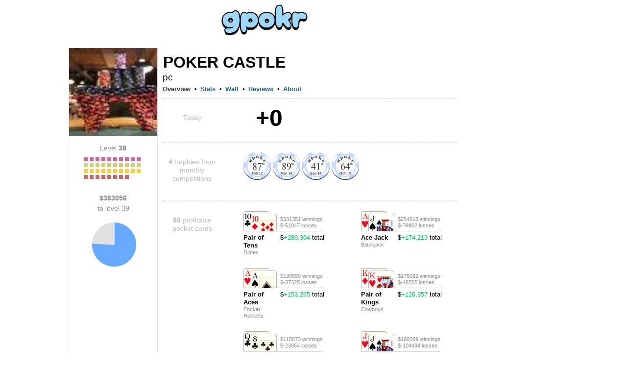

--- FILE ---
content_type: text/html;charset=UTF-8
request_url: https://gpokr.com/profile/16102164
body_size: 11737
content:





<!DOCTYPE HTML>
<html>
<head>
	<title>





	
	
	
	   	
	



	
	
	
	   	




poker castle
	






</title>
	<meta property="og:title" content="





	
	
	
	   	
	



	
	
	
	   	




poker castle
	






" />
	<meta property="og:image" content="https://img.iogc.org/gpokr-app.png" />
	<link rel="shortcut icon" href="https://img.iogc.org/GPokr/favicon.ico" >
	<!-- Font Awesome 6 for modern icons -->
	<link rel="stylesheet" href="https://cdnjs.cloudflare.com/ajax/libs/font-awesome/6.4.2/css/all.min.css" integrity="sha512-z3gLpd7yknf1YoNbCzqRKc4qyor8gaKU1qmn+CShxbuBusANI9QpRohGBreCFkKxLhei6S9CQXFEbbKuqLg0DA==" crossorigin="anonymous" referrerpolicy="no-referrer" />
	<style>
		/*reset.css*/body,div,dl,dt,dd,ul,ol,li,h1,h2,h3,h4,h5,h6,pre,form,fieldset,textarea,blockquote,th,td{margin:0;padding:0;}table{border-collapse:collapse;border-spacing:0;}fieldset,img{border:0;}address,caption,cite,code,dfn,em,strong,th,var{font-style:normal;font-weight:normal;}ol,ul {list-style:none;}caption,th {text-align:left;}h1,h2,h3,h4,h5,h6{font-size:100%;font-weight:normal;}q:before,q:after{content:'';}abbr,acronym {border:0;}
		/*fonts.css*/body{font:13px arial,helvetica,clean,sans-serif;*font-size:small;*font:x-small;}table {font-size:inherit;font:100%;}pre, code {font:115% monospace;*font-size:100%;}body * {line-height:1.22em;}
		/*grids.css*/body{margin:0px;padding:0px;background-color:#EEE;}#ft{clear:both;}#doc,#doc2,#doc3,.yui-t1,.yui-t2,.yui-t3,.yui-t4,.yui-t5,.yui-t6,.yui-t7{margin:auto;text-align:left;width:57.69em;*width:56.3em;min-width:750px;}#doc2{width:73.074em;*width:71.313em;min-width:950px;}#doc3{margin:auto 10px;width:auto;}.yui-b{position:relative;}.yui-b{_position:static;}#yui-main .yui-b{position:static;}#yui-main{width:100%;}.yui-t1 #yui-main,.yui-t2 #yui-main,.yui-t3 #yui-main{float:right;margin-left:-25em;}.yui-t4 #yui-main,.yui-t5 #yui-main,.yui-t6 #yui-main{float:left;margin-right:-25em;}.yui-t1 .yui-b{float:left;width:12.3207em;*width:12.0106em;}.yui-t1 #yui-main .yui-b{margin-left:13.3207em;*margin-left:13.0106em;}.yui-t2 .yui-b{float:left;width:13.8456em;*width:13.512em;}.yui-t2 #yui-main .yui-b{margin-left:14.8456em;*margin-left:14.512em;}.yui-t3 .yui-b{float:left;width:23.0759em;*width:22.52em;}.yui-t3 #yui-main .yui-b{margin-left:24.0759em;*margin-left:23.52em;}.yui-t4 .yui-b{float:right;width:13.8456em;*width:13.512em;}
		.yui-t4 #yui-main .yui-b{width: 800px; padding: 0 10px;margin-right:14.8456em;*margin-right:14.512em;padding-bottom: 20px;}
		.yui-t5 .yui-b{float:right;width:18.4608em;*width:18.016em;}.yui-t5 #yui-main .yui-b{margin-right:19.4608em;*margin-right:19.016em;}.yui-t6 .yui-b{float:right;width:23.0759em;*width:22.52em;}.yui-t6 #yui-main .yui-b{margin-right:24.0759em;*margin-right:23.52em;}.yui-t7 #yui-main .yui-b{display:block;margin:0 0 1em 0;}#yui-main .yui-b{float:none;width:auto;}.yui-g .yui-u,.yui-g .yui-g,.yui-gc .yui-u,.yui-gc .yui-g .yui-u,.yui-ge .yui-u,.yui-gf .yui-u{float:right;display:inline;}.yui-g div.first,.yui-gc div.first,.yui-gc div.first div.first,.yui-gd div.first,.yui-ge div.first,.yui-gf div.first{float:left;}.yui-g .yui-u,.yui-g .yui-g{width:49.1%;}.yui-g .yui-g .yui-u,.yui-gc .yui-g .yui-u{width:48.1%;}.yui-gb .yui-u,.yui-gc .yui-u,.yui-gd .yui-u{float:left;margin-left:2%;*margin-left:1.895%;width:32%;}.yui-gb div.first,.yui-gc div.first,.yui-gd div.first{margin-left:0;}.yui-gc div.first,.yui-gd .yui-u{width:66%;}.yui-gd div.first{width:32%;}.yui-ge .yui-u{width:24%;}.yui-ge div.first,.yui-gf .yui-u{width:74.2%;}.yui-gf div.first{width:24%;}.yui-ge div.first{width:74.2%;}#bd:after,.yui-g:after,.yui-gb:after,.yui-gc:after,.yui-gd:after,.yui-ge:after,.yui-gf:after{content:".";display:block;height:0;clear:both;visibility:hidden;}#bd,.yui-g,.yui-gb,.yui-gc,.yui-gd,.yui-ge,.yui-gf{zoom:1;}
		/*general*/
		#all { text-align:left; width:1010px; background-color:#FFF;position:relative;border-right:1px solid #334455;border-left:1px solid #334455;background-image:url(https://img.iogc.org//header-background.gif);background-repeat:repeat-x;}
		pre,body,td, div, th, p, li { font-family:Arial; font-size:10pt; }
		.sm{ font-size:9pt; }
		#logo{ z-index: 100;position: relative;}
		#outside{ background-color:#FFF; }
		#bd{margin:0px 10px;}
		#mainpage{ background-color:#FFF;padding:0;margin:0;}
		td{ vertical-align:top; }
		a{ color:#12C; }
		a:visited{ color:#51C; }
		#profile, #ideas, #forum, #forum > table, #ideas table, .wide { width:100%; border:0px;}
		th,td {  border:0px;  }
		th {  font-weight:bold; text-align:left;padding-top:10px;  }
		#ideas td, #forum td{ padding:10px 0px 10px 0px }
		.all-item { margin-bottom:5px;  }
		.all-item .footer{ font-size:11px; color:#666;margin-top:5px;  }
		.all-item .title2{ font-size:1.2em;  margin-bottom:5px;}
		.hmenu a { padding:5px 10px 5px 10px;}
		.hmenu .current{ text-decoration:none; background-color:#f0f2f6;}
		.hmenu .notcurrent{ }
		.hmenu a.current{ color:black; }
		.hmenu a.current:visted{ color:black; }
		h1{margin:0px 0px 0px 0px;}
		h2, .iogc-GameWindow{margin:5px 0px 20px 0px;}
		h3{margin:5px 0px 10px 0px;}
		h4{margin:5px 0px 10px 0px;}
		h1 a,h1 a:visited, #profile h2 span{font-size:16pt; font-weight:normal; padding:1px;text-decoration:none;color:black;}
		h2 a,h2 a:visited, h2 span{ font-size:16pt; font-weight:normal; padding:1px;color:black; text-decoration:none;}
		h3 span{ font-size:14pt; font-weight:normal; color:#30383f; padding:1px;text-decoration:none;}
		h4 span{ font-size:10pt; font-weight:bold; color:#30383f; padding:1px;text-decoration:none;}
		ol{ list-style-type: decimal;margin-left:20px;}
		ul{ list-style-type: disc;margin-left:20px;}
		li{ margin-bottom:5px;}
		.lrgStat{font-size:16pt;padding-right:50px;}
		.smStat{ font-size:11px; }
		.statLine td { border:1px solid #CCC; padding:10px;}

		/*stats*/
		.largeRank{ font-size:12pt; padding:5px;margin-right:10px; font-weight:bold;}
		.statsList{ margin-bottom: 10px; }
		.statsList td{ padding-bottom: 5px; }

		/*fields*/
		.field-label{ color:#555; }
		.field-submit{ font-size:12pt; font-weight: bold; padding:5px;text-align:center;}
		.field{ margin-bottom:5px; }
		.field-input{ font-size:12pt; }
		.list-odd{ background:#f8f8f8; border-radius: 10px;}
		.list-item td{ padding:3px; }
		.completed{ text-decoration:line-through; }
		#input-search,#input-title{ font-size:12pt; font-weight:bold; width:400px;padding:5px;}
		#input-body,textarea{ font-size:10pt;  width:400px;height:150px; padding:5px;}

		/*menu*/
		#menu{ padding:5px; margin-bottom:10px;margin-top:30px; margin-left: 12px;}
		#menu a{ color:#12c}

		/*sections*/
		.summary{ color:#555;font-size:10px;}
		.section{ margin-bottom:15px; }
		.summary{ background:#f8f8f8; padding:5px; margin-right:20px; border-radius: 10px;}

		/*tables*/
		.pages{ text-align:right; color:#555;}
		.idea{ font-size:16pt;font-weight:bold; }
		#forum table{ border-top:1px solid #c2c4c6; }
		#forum .topic-item{ margin:0px 0px 15px 0px; border:1px solid #ccc; }
		#forum .header{ background:#f8f8f8; padding:2px;border-radius: 10px;}
		#forum .name{ background:#f2f4f6;text-align:center;padding:5px; }
		#forum .name a {font-size:14pt;}
		#forum .main{ padding:5px;}
		#forum .title{ font-weight:bold; border-bottom: 1px solid #ccc; }
		#forum .bar{border-bottom:1px solid #555; width:100px; margin-top:15px;;}
		.stats td,.stats th{ font-size:11px; }
		.body{ overflow:hidden; }
		/*assets */
		.asset{ float:left; width:230px; padding-bottom:8px;padding-right:8px;}
		.asset img{ float:left; }
		.asset h4{ font-size:12pt; }


		.flash{width:100%; height:100%;}
		.flashhidden{width:1px; height:1px;}
		.iogc-ChatPanel-messages{ width:375px; }

		a,a:visited, a:hover{ text-decoration: none; color: #269;}
		#menu a{ color: #269; }
		#bd{margin:0px;}
		#hd{display: flex; justify-content: center;width: 800px;}
		#page{ border-left:0px; width:1000px; margin: auto}
		#all { border:0; background-image:none;background-color:#FFF;margin: 0 -10px;}
		#menu{  margin-bottom:10px;margin-top:-30px; padding:0; }
		#menu-out{margin:0px;margin-left:10px; width: 12.8456em !important, position: absolute;
			right: 0;}
		#forum .header{ border:0px; padding:5px;}
		#forum .topic-item{ border:0px; }
		#forum .body{ padding:5px; }
		.menu2{ margin:10px 0px 0px; padding: 0px 0px 0px 20px; list-style: none; text-align: left; margin: 0px auto}
		.menu2 li{ padding: 0; display: inline; margin: 0;}
		.menu2 li a, .menu2 li a:visited { text-decoration:none; padding:5px 10px; display: inline-block; color:#269; font-size:12px;  }
		.menu2 li a:hover { text-decoration:none; background-color:#FFF;  }
		#adsTop{ height: 100px; }
		.hmenu { margin-bottom:10px;background-color:#f8f8f8;border-top-right-radius: 10px;border-top-left-radius: 10px;}
		.hmenu a, .profilemenu a { display:block;  white-space: nowrap;}
		.hmenu td, .profilemenu td{ vertical-align:bottom;}
		.hmenu .current{ text-decoration:none; border:1px solid #CCC;border-bottom:0;background-color:white;border-top-right-radius: 10px;border-top-left-radius: 10px;}
		.hmenu .notcurrent{ text-decoration:none;border-bottom:1px solid #CCC;}
		.profilemenu a.current, .profilemenu a.current:visited{ color: #333; font-weight:bold; } 
		.profilemenu a.notcurrent, .profilemenu a.notcurrent:visited{ color: #269; font-weight:bold; } 
		.hmenu a.current, .hmenu a.current:visted{ color:black; }
		.hmenu a.notcurrent, .hmenu a.notcurrent:visted{ color:#888;}
		#profile h2{margin:0;padding:0; }
		#profile h2 span{ color:black;font-size:24pt;font-weight:bold;white-space:nowrap;}
		 #profile .tagline{ color:#000;font-size:14pt;white-space:normal;}
		.mainheader {text-align: center;text-transform: uppercase;}
		.mainheader a, .mainheader a:visited{ color:#333;font-size:16pt;font-weight:bold;}
		#forum table {border:0px;}
		.usertext{ }
		.smallsect{ width: 600px; }		
		#profile h3{ font-size:16pt;font-weight:bold;line-height:20px;margin:30px 0px 10px;}
		#profile h3 span {display:block;font-size:11px;font-weight:bold;line-height:14px;padding-right:5px;z-index:2;background-color:white;text-transform:uppercase;color:#777}
		#profile .date {  color:#888;padding-top:10px; }
		#profile .subject { font-weight:bold;padding-bottom:10px; }
		#profile h3 .line{border-bottom:2px dotted #CCC;margin:4px 0px;z-index:0;font-size:4px;}
		.lrgStat2{color:#333333;font-size:70px;font-weight:bold;line-height:1;font-family:Helvetica, Arial, sans-serif;}
		.lrgStat3{color:#333333;font-size:20px;font-weight:bold;line-height:1;font-family:Helvetica, Arial, sans-serif;margin-top:3px;}
		.lrgStat4{color:#333333;font-size:20px;font-weight:bold;line-height:1;font-family:Helvetica, Arial, sans-serif;margin-right:10px;}
		.statCard{background-color:#EEEECC;margin-right:20px;padding:5px 10px;width:150px;-moz-box-sizing: border-box;-webkit-box-sizing: border-box;box-sizing: border-box;margin-bottom:20px;}
		.sideStats{ text-align:center;margin:0 20px; }
		.sideStats .label{ font-size:14px; margin:10px 10px 0; line-height:21px; }
		.bars,.barLegend{ overflow:hidden; }
		.barLegend{margin-bottom:9px;}
		.barLegendLeft{color:#777;float:left;font-size:11px;}
		.barLegendRight{color:#777;float:right;font-size:11px;}
		.barBlue{ height:50px; background-color:#468;float:left; }
		.blockBlue,.blockGray,.blockDarkGray{ font-size:11px;height:8px; width:8px;line-height:5px;text-align:center;float:left; margin-right:4px; margin-bottom:4px;font-weight:bold;color:white;}
		.blockGray{ background-color:#ddd;}
		.blockDarkGray{ background-color:#888;}
		.blockBlue{background-color:#6aF;}
		.blockBlue0
		.barGreen{ height:50px; background-color:#484;float:left; }
		.barGray{ height:50px; background-color:#DDD;float:left; } 
		.label{ color:#888;font-size:11px;}
		th {  color:#888; } 	
		.list-item td{ padding: 8px 4px; }
		.stats td, .stats th{ font-size:11px; }
		.iogc-GameWindow { margin:0; }
		a.iogc-SidePanel-title,div.iogc-SidePanel-title{ text-decoration:none;color:white;font-size:12pt;font-weight:bold;margin-bottom:5px;}
		.iogc-notice, .iogc-hint{ font-size:10px; }
		.iogc-LoginPanel-playerRow{ clear:both;overflow:hidden; position: relative; }
		.iogc-SidePanel-inner .iogc-LoginPanel-playerRow:not(:last-child){margin-bottom:5px;padding-bottom:5px; border-bottom:1px solid #B2BBCA;}
		.iogc-LoginPanel-heading{display:block;text-decoration:none;font-size:11pt;font-weight:normal;}
		a.iogc-LoginPanel-nameHeading{font-size:13pt;display:block;text-decoration:none;font-weight:normal;}
		.iogc-LoginPanel-bigstat{font-size:14pt;}
		.iogc-LoginPanel-bigstat sup{font-size:10pt;}
		.iogc-noclick a{text-decoration:none;color:black;cursor:default;}
		.footerGroup{ margin-right:30px; }
		.footerHeading{ margin-bottom:8px;padding-bottom:4px;color:#777; text-transform:uppercase; font-weight:bold; font-size:12px;border-bottom:1px solid #AAA;}
		.footerSection{ margin-bottom:8px;color:#333; padding-bottom:8px; font-size:12px;overflow:visible;line-height:16px;}
		.footerSection img{ margin-right:8px;}
		th{ font-weight:normal;}
		.cards{height:40px;width:75px;overflow:hidden;position:relative;}
		.c1{left:0;position:absolute;top:0;}
		.c2{left:15px;position:absolute;top:0px;}
		.c3{left:30px;position:absolute;top:0px;}
		.c4{left:45px;position:absolute;top:0px;}
		.c5{left:60px;position:absolute;top:0px;}		
		.iogc-LoginPanel-quotePanel {padding: 5px;margin-top: 10px;}
		.quoteh {font-weight: bold;	font-size: 10pt;color: #333;}
		.quote {font-size: 9pt;color: #666;text-align: center;margin-top: 15px;}
		.quoteAuth {font-size: 8pt;color: #999;text-align: center;margin-bottom: 15px;}
		.col1Label { font-size:14px;color:#BBB;width:120px; margin:20px 0px 10px 0px;text-align:center;-moz-box-sizing: border-box;-webkit-box-sizing: border-box;box-sizing: border-box;}
		.todayStat { font-size:48px;margin-left:15px;font-weight:bold; }
		.col2Label { font-size:24px;color:#333;margin:10px 0px;font-weight:normal;text-align:center;}
		.col1MonthLabel { font-size:16px;width:120px;color:#333;margin:18px 0px;font-weight:normal;text-align:center;}
		.col2b,.col2a {width:240px; }
		.fb-share-button { float:left; }
		.upvote {float:left;margin-top:2px;}
		.upvote span{ color:#CCC; background-color: #333; padding: 2px 5px; margin-right:10px;border-radius: 2px;font-size:12px}

		/* Font Awesome icon styles */
		.menu-icon { margin-right: 5px; vertical-align: middle; }

		/* Social media icons */
		.social-icons { display: flex; gap: 8px; margin: 10px 0; }
		.social-icon { display: inline-flex; align-items: center; justify-content: center; width: 32px; height: 32px; border-radius: 6px; color: white !important; text-decoration: none !important; font-size: 16px; transition: opacity 0.2s; }
		.social-icon:hover { opacity: 0.85; }
		.social-icon:visited { color: white !important; }
		.social-icon.discord { background-color: #5865F2; }
		.social-icon.reddit { background-color: #FF4500; }
		.social-icon.facebook { background-color: #1877F2; }
		.social-icon.tiktok { background-color: #000000; }
		.social-icon.x-twitter { background-color: #000000; }
		.social-icon.youtube { background-color: #FF0000; }
		.social-icon.instagram { background-color: #E4405F; }

		/* Game icons */
		.game-icon { display: inline-flex; align-items: center; justify-content: center; width: 28px; height: 28px; border-radius: 6px; color: white !important; text-decoration: none !important; font-size: 16px; font-weight: bold; float: left; margin-right: 8px; }
		.game-icon.gpokr { background-color: #3366CC; }
		.game-icon.kdice { background-color: #CC3333; }
		.game-icon.xsketch { background-color: #CCAA00; }
		.fa-star { color: #FFD700; }
		.fa-arrow-up { color: #02c45e; }
		.fa-arrow-down { color: #c00; }
		.fa-trophy { color: #FFD700; }
		.iogc-AvailableGameSidePanel .iogc-SidePanel-inner > div > div:not(:last-child),
		.iogc-favoritePanel-list > tbody > tr:not(:last-child) {
			border-bottom: 1px solid #CCC;
		}
		.iogc-AvailableGameSidePanel .iogc-SidePanel-inner > div > div:not(:last-child) ,
		.iogc-favoritePanel-list > tbody > tr:not(:last-child) > td {
			padding-bottom: 5px;
		}
		.iogc-AvailableGameSidePanel .iogc-SidePanel-inner > div > div:not(:first-child),
		.iogc-favoritePanel-list > tbody > tr:not(:first-child) > td {
			padding-top: 5px;
		}

		.iogc-AvailableGamePanel-tile:not(:first-child) .iogc-AvailableGamePanel-categoryBadge {
			top: 7px;
		}
		img[src="https://img.iogc.org/KDice/smdice.svg"] {
			vertical-align: text-bottom;
		}
}

	</style>
</head> 
<body style="background-color:white;" >
<script>
	window.fbAsyncInit = function() {
		FB.init({
			appId      : '6823181366',
			xfbml      : true,
			version    : 'v2.3'
		});
	};

	(function(d, s, id){
		var js, fjs = d.getElementsByTagName(s)[0];
		if (d.getElementById(id)) {return;}
		js = d.createElement(s); js.id = id;
		js.src = "//connect.facebook.net/en_US/sdk.js";
		fjs.parentNode.insertBefore(js, fjs);
	}(document, 'script', 'facebook-jssdk'));
</script>
<div id="page">
	<div id="hd" >
		<div id="logo" style="padding-top:0px; padding:0px;text-align:center;">
			<a href="/"><img src="https://img.iogc.org/GPokr/logo5.svg	" /></a><br/>
		</div>
	</div>
<div id="outside" style="width: 822px;">
<div id="all" class="yui-t4">

	<div id="bd">


		
		<div class="yui-b" id="menu-out">
			<div id="menu">
				<div id='iogc-Countdown'>
				</div>
				<div id='iogc-PlayerPanel'>
				</div>
				<div id='iogc-membership'>
				</div>
				<br/>
				<div id='iogc-FavoritePlayersPanel'>
				</div>

			</div>
		</div>


		<div id="yui-main" >
			<div class="yui-b">


				<div id="mainpage"><div style="width:100%">
				





	
	
	
	   	
	



	
	
	
	   	













 
<div id="profile">
<div style="margin-bottom:10px;margin-top:20px;overflow:hidden;">

<table width="100%"><tr><td width="180" style='border-right:1px solid #DDD;border-left:1px solid #DDD'>
	<div><img width="180" height="180" src="https://img.iogc.org/usr64/bda935dedc287a719123dc7661025b28-16102164.jpg"/></div>
	

	

		<div class="section" style='overflow:hidden;'>
			<div class='sideStats'>
				<div class='label'>Level <b>38</b></div>
				<div style="width:120px;margin:auto;">
				<div style='margin:8px 0 0'>
					
						
							<div class='blockBlue' style='background-color:#c69;'>&nbsp;</div> 
						
					
						
							<div class='blockBlue' style='background-color:#c69;'>&nbsp;</div> 
						
					
						
							<div class='blockBlue' style='background-color:#c69;'>&nbsp;</div> 
						
					
						
							<div class='blockBlue' style='background-color:#c69;'>&nbsp;</div> 
						
					
						
							<div class='blockBlue' style='background-color:#c69;'>&nbsp;</div> 
						
					
						
							<div class='blockBlue' style='background-color:#c69;'>&nbsp;</div> 
						
					
						
							<div class='blockBlue' style='background-color:#c69;'>&nbsp;</div> 
						
					
						
							<div class='blockBlue' style='background-color:#c69;'>&nbsp;</div> 
						
					
						
							<div class='blockBlue' style='background-color:#c69;'>&nbsp;</div> 
						
					
						
							<div class='blockBlue' style='background-color:#c69;'>&nbsp;</div> 
						
					
						
							<div class='blockBlue' style='background-color:#cccc7a;'>&nbsp;</div> 
						
					
						
							<div class='blockBlue' style='background-color:#cccc7a;'>&nbsp;</div> 
						
					
						
							<div class='blockBlue' style='background-color:#cccc7a;'>&nbsp;</div> 
						
					
						
							<div class='blockBlue' style='background-color:#cccc7a;'>&nbsp;</div> 
						
					
						
							<div class='blockBlue' style='background-color:#cccc7a;'>&nbsp;</div> 
						
					
						
							<div class='blockBlue' style='background-color:#cccc7a;'>&nbsp;</div> 
						
					
						
							<div class='blockBlue' style='background-color:#cccc7a;'>&nbsp;</div> 
						
					
						
							<div class='blockBlue' style='background-color:#cccc7a;'>&nbsp;</div> 
						
					
						
							<div class='blockBlue' style='background-color:#cccc7a;'>&nbsp;</div> 
						
					
						
							<div class='blockBlue' style='background-color:#cccc7a;'>&nbsp;</div> 
						
					
						
							<div class='blockBlue' style='background-color:#fc3;'>&nbsp;</div> 
						
					
						
							<div class='blockBlue' style='background-color:#fc3;'>&nbsp;</div> 
						
					
						
							<div class='blockBlue' style='background-color:#fc3;'>&nbsp;</div> 
						
					
						
							<div class='blockBlue' style='background-color:#fc3;'>&nbsp;</div> 
						
					
						
							<div class='blockBlue' style='background-color:#fc3;'>&nbsp;</div> 
						
					
						
							<div class='blockBlue' style='background-color:#fc3;'>&nbsp;</div> 
						
					
						
							<div class='blockBlue' style='background-color:#fc3;'>&nbsp;</div> 
						
					
						
							<div class='blockBlue' style='background-color:#fc3;'>&nbsp;</div> 
						
					
						
							<div class='blockBlue' style='background-color:#fc3;'>&nbsp;</div> 
						
					
						
							<div class='blockBlue' style='background-color:#fc3;'>&nbsp;</div> 
						
					
						
							<div class='blockBlue' style='background-color:#c66;'>&nbsp;</div> 
						
					
						
							<div class='blockBlue' style='background-color:#c66;'>&nbsp;</div> 
						
					
						
							<div class='blockBlue' style='background-color:#c66;'>&nbsp;</div> 
						
					
						
							<div class='blockBlue' style='background-color:#c66;'>&nbsp;</div> 
						
					
						
							<div class='blockBlue' style='background-color:#c66;'>&nbsp;</div> 
						
					
						
							<div class='blockBlue' style='background-color:#c66;'>&nbsp;</div> 
						
					
						
							<div class='blockBlue' style='background-color:#c66;'>&nbsp;</div> 
						
					
						
							<div class='blockBlue' style='background-color:#c66;'>&nbsp;</div> 
						
					
				</div>
				</div>
			</div>
		</div>
		
		<div class="section" style='overflow:hidden;'>
			<div class='sideStats'>
		<div class='label'><b>$383056</b><br/> to level 39</div>
				<div style='margin:8px 10px 0 14px;'>
				<img src='https://quickchart.io/chart?cht=p&chd=t:76,24&chs=100x100&chco=66aaff|e0e0e0'/>
				
				</div>
			</div>
		</div>
		
		<div class="section" style='overflow:hidden;margin-top:30px'>
			<div class='sideStats'>
			
			
				
			</div>
		</div>
	
	 
</td><td >
<div style='margin:10px;'>
<div style='overflow:hidden'>

<h2 class="mainheader" style="text-align: left"><span>poker castle</span></h2>
<div class="tagline">pc</div>
<div style="margin-bottom:5px"></div>

</div>

<div>
<table class="profilemenu" cellpadding="0" cellspacing="0"><tr>
<td>









	
		<a href="/profile/16102164" class="current">Overview</a>
	
	
	
	



</td><td align="center" width="20">&bull;</td>

    <td>









	
	
	
	
		<a href="/profile/16102164/currentGamePlayer/stats" class="notcurrent">Stats</a>
	



</td><td align="center" width="20">&bull;</td>

<td>









	
	
	
	
		<a href="/profile/16102164/wall" class="notcurrent">Wall</a>
	



</td><td align="center" width="20">&bull;</td>

<td>









	
	
	
	
		<a href="/profile/16102164/reviews" class="notcurrent">Reviews</a>
	



</td><td align="center" width="20">&bull;</td>

<td>









	
	
	
	
		<a href="/profile/16102164/followers" class="notcurrent">About</a>
	



</td>
</tr></table>
</div>

<div style='border-bottom:2px dotted #ddd;margin:10px 0;'></div>








	   	
	
	


<!-- 
		<div style="float:left; width:380px; ">
		<h3><span>Performance</span><div class="line">&nbsp;</div></h3>
		<table width="100%" >
		
		    
			<tr><td style="font-size:16pt;vertical-align:bottom;padding:16px 0px">Career</td>
			<td >
					<div style="color:#888">Rank</div>
				<div class="lrgStat">
						1,115th
					</div>
			</td><td>
				<div style="color:#888">Chips</div>
				<div class="lrgStat" style="padding-right:0;">
					$4,216,944
				</div>
			</td></tr>
			
		
		</table>
		</div>
		
		-->
		
		<div style="clear:both;"/>
	<!--  custom views -->	
	







   













	   	
	
				<table><tr><td>
					<div class='col1Label'>Today</div>
				</td><td>
					<div class='col2' style="margin-left:55px">
					
					
						<span class='todayStat' >+0</span>
					
					</div>
				</td></tr></table>

				<div style='border-bottom:2px dotted #ddd;margin:20px 0 10px;'></div>

			

	

		
		
				
				<table><tr><td>
					<div class='col1Label'><b>4</b> trophies from monthly competitions</div>
				</td><td>
					<div style='margin:8px 10px 0 45px;text-align:left;'>
					










								
						<img src="https://img.iogc.org/GPokr/trophies/12/2/87.png" />
					

								
						<img src="https://img.iogc.org/GPokr/trophies/14/3/89.png" />
					

								
						<img src="https://img.iogc.org/GPokr/trophies/14/9/41.png" />
					

								
						<img src="https://img.iogc.org/GPokr/trophies/14/10/64.png" />
					


					</div>
				</td></tr></table>
			
			
			<div style='border-bottom:2px dotted #ddd;margin:20px 0 10px;'></div>
		
		
				
				<table><tr><td>
					<div class='col1Label'><b>80</b> profitable pocket cards</div>
				</td><td>
					
					<table><tr>
					










			
						<td><div style='overflow:hidden' class='col2a'>
							<table style="margin:10px 0 15px 45px"><tr>
							<td width="75">
								







   





<div class="cards">
<img src="https://img.iogc.org/GPokr/cards/Tc.png" class="c1"/>
<img src="https://img.iogc.org/GPokr/cards/Td.png" class="c2" style='top:5px;'/>
</div>
<div style='border-top:1px solid gray;padding-right:10px;padding-top:5px;'><b>Pair of Tens</b></div>
<div class='label'>Dimes</div>


								
							</td>
							<td>
								<div style='height:40px'>
									<div class="label" style='padding-top:10px'>$331351 winnings</div>
									<div class="label">$-51047 losses</div>
								</div>
								<div style='border-top:1px solid gray;padding-top:5px'>$<span style="color:#02c45e">+280,304</span> total</div>
							</td>
							</tr></table>
						
						</div></td>
						
					

			
						<td><div style='overflow:hidden' class='col2a'>
							<table style="margin:10px 0 15px 45px"><tr>
							<td width="75">
								







   





<div class="cards">
<img src="https://img.iogc.org/GPokr/cards/Ah.png" class="c1"/>
<img src="https://img.iogc.org/GPokr/cards/Js.png" class="c2" style='top:5px;'/>
</div>
<div style='border-top:1px solid gray;padding-right:10px;padding-top:5px;'><b>Ace Jack</b></div>
<div class='label'>Blackjack</div>


								
							</td>
							<td>
								<div style='height:40px'>
									<div class="label" style='padding-top:10px'>$254015 winnings</div>
									<div class="label">$-79802 losses</div>
								</div>
								<div style='border-top:1px solid gray;padding-top:5px'>$<span style="color:#02c45e">+174,213</span> total</div>
							</td>
							</tr></table>
						
						</div></td>
						
							</tr><tr>
						
					

			
						<td><div style='overflow:hidden' class='col2a'>
							<table style="margin:10px 0 15px 45px"><tr>
							<td width="75">
								







   





<div class="cards">
<img src="https://img.iogc.org/GPokr/cards/Ah.png" class="c1"/>
<img src="https://img.iogc.org/GPokr/cards/As.png" class="c2" style='top:5px;'/>
</div>
<div style='border-top:1px solid gray;padding-right:10px;padding-top:5px;'><b>Pair of Aces</b></div>
<div class='label'>Pocket Rockets</div>


								
							</td>
							<td>
								<div style='height:40px'>
									<div class="label" style='padding-top:10px'>$190590 winnings</div>
									<div class="label">$-37325 losses</div>
								</div>
								<div style='border-top:1px solid gray;padding-top:5px'>$<span style="color:#02c45e">+153,265</span> total</div>
							</td>
							</tr></table>
						
						</div></td>
						
					

			
						<td><div style='overflow:hidden' class='col2a'>
							<table style="margin:10px 0 15px 45px"><tr>
							<td width="75">
								







   





<div class="cards">
<img src="https://img.iogc.org/GPokr/cards/Kd.png" class="c1"/>
<img src="https://img.iogc.org/GPokr/cards/Kh.png" class="c2" style='top:5px;'/>
</div>
<div style='border-top:1px solid gray;padding-right:10px;padding-top:5px;'><b>Pair of Kings</b></div>
<div class='label'>Cowboys</div>


								
							</td>
							<td>
								<div style='height:40px'>
									<div class="label" style='padding-top:10px'>$175062 winnings</div>
									<div class="label">$-48705 losses</div>
								</div>
								<div style='border-top:1px solid gray;padding-top:5px'>$<span style="color:#02c45e">+126,357</span> total</div>
							</td>
							</tr></table>
						
						</div></td>
						
							</tr><tr>
						
					

			
						<td><div style='overflow:hidden' class='col2a'>
							<table style="margin:10px 0 15px 45px"><tr>
							<td width="75">
								







   





<div class="cards">
<img src="https://img.iogc.org/GPokr/cards/Qc.png" class="c1"/>
<img src="https://img.iogc.org/GPokr/cards/8c.png" class="c2" style='top:5px;'/>
</div>
<div style='border-top:1px solid gray;padding-right:10px;padding-top:5px;'><b>Queen Eight Suited</b></div>
<div class='label'></div>


								
							</td>
							<td>
								<div style='height:40px'>
									<div class="label" style='padding-top:10px'>$115673 winnings</div>
									<div class="label">$-23864 losses</div>
								</div>
								<div style='border-top:1px solid gray;padding-top:5px'>$<span style="color:#02c45e">+91,809</span> total</div>
							</td>
							</tr></table>
						
						</div></td>
						
					

			
						<td><div style='overflow:hidden' class='col2a'>
							<table style="margin:10px 0 15px 45px"><tr>
							<td width="75">
								







   





<div class="cards">
<img src="https://img.iogc.org/GPokr/cards/Jh.png" class="c1"/>
<img src="https://img.iogc.org/GPokr/cards/Js.png" class="c2" style='top:5px;'/>
</div>
<div style='border-top:1px solid gray;padding-right:10px;padding-top:5px;'><b>Pair of Jacks</b></div>
<div class='label'>Hooks</div>


								
							</td>
							<td>
								<div style='height:40px'>
									<div class="label" style='padding-top:10px'>$190269 winnings</div>
									<div class="label">$-104494 losses</div>
								</div>
								<div style='border-top:1px solid gray;padding-top:5px'>$<span style="color:#02c45e">+85,775</span> total</div>
							</td>
							</tr></table>
						
						</div></td>
						
							</tr><tr>
						
					

			
						<td><div style='overflow:hidden' class='col2a'>
							<table style="margin:10px 0 15px 45px"><tr>
							<td width="75">
								







   





<div class="cards">
<img src="https://img.iogc.org/GPokr/cards/Qd.png" class="c1"/>
<img src="https://img.iogc.org/GPokr/cards/Qh.png" class="c2" style='top:5px;'/>
</div>
<div style='border-top:1px solid gray;padding-right:10px;padding-top:5px;'><b>Pair of Queens</b></div>
<div class='label'>Ladies</div>


								
							</td>
							<td>
								<div style='height:40px'>
									<div class="label" style='padding-top:10px'>$181913 winnings</div>
									<div class="label">$-97191 losses</div>
								</div>
								<div style='border-top:1px solid gray;padding-top:5px'>$<span style="color:#02c45e">+84,722</span> total</div>
							</td>
							</tr></table>
						
						</div></td>
						
					

			
						<td><div style='overflow:hidden' class='col2a'>
							<table style="margin:10px 0 15px 45px"><tr>
							<td width="75">
								







   





<div class="cards">
<img src="https://img.iogc.org/GPokr/cards/Ac.png" class="c1"/>
<img src="https://img.iogc.org/GPokr/cards/3c.png" class="c2" style='top:5px;'/>
</div>
<div style='border-top:1px solid gray;padding-right:10px;padding-top:5px;'><b>Ace Three Suited</b></div>
<div class='label'>Baskin-Robbins</div>


								
							</td>
							<td>
								<div style='height:40px'>
									<div class="label" style='padding-top:10px'>$97100 winnings</div>
									<div class="label">$-21550 losses</div>
								</div>
								<div style='border-top:1px solid gray;padding-top:5px'>$<span style="color:#02c45e">+75,550</span> total</div>
							</td>
							</tr></table>
						
						</div></td>
						
							</tr><tr>
						
					

			
						<td><div style='overflow:hidden' class='col2a'>
							<table style="margin:10px 0 15px 45px"><tr>
							<td width="75">
								







   





<div class="cards">
<img src="https://img.iogc.org/GPokr/cards/As.png" class="c1"/>
<img src="https://img.iogc.org/GPokr/cards/Kc.png" class="c2" style='top:5px;'/>
</div>
<div style='border-top:1px solid gray;padding-right:10px;padding-top:5px;'><b>Ace King</b></div>
<div class='label'>Big Slick</div>


								
							</td>
							<td>
								<div style='height:40px'>
									<div class="label" style='padding-top:10px'>$160129 winnings</div>
									<div class="label">$-87848 losses</div>
								</div>
								<div style='border-top:1px solid gray;padding-top:5px'>$<span style="color:#02c45e">+72,281</span> total</div>
							</td>
							</tr></table>
						
						</div></td>
						
					

			
						<td><div style='overflow:hidden' class='col2a'>
							<table style="margin:10px 0 15px 45px"><tr>
							<td width="75">
								







   





<div class="cards">
<img src="https://img.iogc.org/GPokr/cards/7s.png" class="c1"/>
<img src="https://img.iogc.org/GPokr/cards/4s.png" class="c2" style='top:5px;'/>
</div>
<div style='border-top:1px solid gray;padding-right:10px;padding-top:5px;'><b>Seven Four Suited</b></div>
<div class='label'>Double Down</div>


								
							</td>
							<td>
								<div style='height:40px'>
									<div class="label" style='padding-top:10px'>$81257 winnings</div>
									<div class="label">$-17800 losses</div>
								</div>
								<div style='border-top:1px solid gray;padding-top:5px'>$<span style="color:#02c45e">+63,457</span> total</div>
							</td>
							</tr></table>
						
						</div></td>
						
							</tr><tr>
						
					

			
						<td><div style='overflow:hidden' class='col2a'>
							<table style="margin:10px 0 15px 45px"><tr>
							<td width="75">
								







   





<div class="cards">
<img src="https://img.iogc.org/GPokr/cards/Ks.png" class="c1"/>
<img src="https://img.iogc.org/GPokr/cards/Qc.png" class="c2" style='top:5px;'/>
</div>
<div style='border-top:1px solid gray;padding-right:10px;padding-top:5px;'><b>King Queen</b></div>
<div class='label'>Royalty</div>


								
							</td>
							<td>
								<div style='height:40px'>
									<div class="label" style='padding-top:10px'>$151827 winnings</div>
									<div class="label">$-90088 losses</div>
								</div>
								<div style='border-top:1px solid gray;padding-top:5px'>$<span style="color:#02c45e">+61,739</span> total</div>
							</td>
							</tr></table>
						
						</div></td>
						
					

			
						<td><div style='overflow:hidden' class='col2a'>
							<table style="margin:10px 0 15px 45px"><tr>
							<td width="75">
								







   





<div class="cards">
<img src="https://img.iogc.org/GPokr/cards/Ks.png" class="c1"/>
<img src="https://img.iogc.org/GPokr/cards/Jc.png" class="c2" style='top:5px;'/>
</div>
<div style='border-top:1px solid gray;padding-right:10px;padding-top:5px;'><b>King Jack</b></div>
<div class='label'>Kojak</div>


								
							</td>
							<td>
								<div style='height:40px'>
									<div class="label" style='padding-top:10px'>$141027 winnings</div>
									<div class="label">$-93438 losses</div>
								</div>
								<div style='border-top:1px solid gray;padding-top:5px'>$<span style="color:#02c45e">+47,589</span> total</div>
							</td>
							</tr></table>
						
						</div></td>
						
							</tr><tr>
						
					

			
						<td><div style='overflow:hidden' class='col2a'>
							<table style="margin:10px 0 15px 45px"><tr>
							<td width="75">
								







   





<div class="cards">
<img src="https://img.iogc.org/GPokr/cards/As.png" class="c1"/>
<img src="https://img.iogc.org/GPokr/cards/9s.png" class="c2" style='top:5px;'/>
</div>
<div style='border-top:1px solid gray;padding-right:10px;padding-top:5px;'><b>Ace Nine Suited</b></div>
<div class='label'></div>


								
							</td>
							<td>
								<div style='height:40px'>
									<div class="label" style='padding-top:10px'>$104164 winnings</div>
									<div class="label">$-56897 losses</div>
								</div>
								<div style='border-top:1px solid gray;padding-top:5px'>$<span style="color:#02c45e">+47,267</span> total</div>
							</td>
							</tr></table>
						
						</div></td>
						
					

			
						<td><div style='overflow:hidden' class='col2a'>
							<table style="margin:10px 0 15px 45px"><tr>
							<td width="75">
								







   





<div class="cards">
<img src="https://img.iogc.org/GPokr/cards/Kd.png" class="c1"/>
<img src="https://img.iogc.org/GPokr/cards/Qd.png" class="c2" style='top:5px;'/>
</div>
<div style='border-top:1px solid gray;padding-right:10px;padding-top:5px;'><b>King Queen Suited</b></div>
<div class='label'>Royalty</div>


								
							</td>
							<td>
								<div style='height:40px'>
									<div class="label" style='padding-top:10px'>$75556 winnings</div>
									<div class="label">$-31450 losses</div>
								</div>
								<div style='border-top:1px solid gray;padding-top:5px'>$<span style="color:#02c45e">+44,106</span> total</div>
							</td>
							</tr></table>
						
						</div></td>
						
							</tr><tr>
						
					

			
						<td><div style='overflow:hidden' class='col2a'>
							<table style="margin:10px 0 15px 45px"><tr>
							<td width="75">
								







   





<div class="cards">
<img src="https://img.iogc.org/GPokr/cards/Ad.png" class="c1"/>
<img src="https://img.iogc.org/GPokr/cards/Td.png" class="c2" style='top:5px;'/>
</div>
<div style='border-top:1px solid gray;padding-right:10px;padding-top:5px;'><b>Ace Ten Suited</b></div>
<div class='label'>Johnny Moss</div>


								
							</td>
							<td>
								<div style='height:40px'>
									<div class="label" style='padding-top:10px'>$81207 winnings</div>
									<div class="label">$-39222 losses</div>
								</div>
								<div style='border-top:1px solid gray;padding-top:5px'>$<span style="color:#02c45e">+41,985</span> total</div>
							</td>
							</tr></table>
						
						</div></td>
						
					

			
						<td><div style='overflow:hidden' class='col2a'>
							<table style="margin:10px 0 15px 45px"><tr>
							<td width="75">
								







   





<div class="cards">
<img src="https://img.iogc.org/GPokr/cards/Ah.png" class="c1"/>
<img src="https://img.iogc.org/GPokr/cards/Qs.png" class="c2" style='top:5px;'/>
</div>
<div style='border-top:1px solid gray;padding-right:10px;padding-top:5px;'><b>Ace Queen</b></div>
<div class='label'>Little Slick</div>


								
							</td>
							<td>
								<div style='height:40px'>
									<div class="label" style='padding-top:10px'>$141076 winnings</div>
									<div class="label">$-102065 losses</div>
								</div>
								<div style='border-top:1px solid gray;padding-top:5px'>$<span style="color:#02c45e">+39,011</span> total</div>
							</td>
							</tr></table>
						
						</div></td>
						
							</tr><tr>
						
					

			
						<td><div style='overflow:hidden' class='col2a'>
							<table style="margin:10px 0 15px 45px"><tr>
							<td width="75">
								







   





<div class="cards">
<img src="https://img.iogc.org/GPokr/cards/Qs.png" class="c1"/>
<img src="https://img.iogc.org/GPokr/cards/2s.png" class="c2" style='top:5px;'/>
</div>
<div style='border-top:1px solid gray;padding-right:10px;padding-top:5px;'><b>Queen Two Suited</b></div>
<div class='label'></div>


								
							</td>
							<td>
								<div style='height:40px'>
									<div class="label" style='padding-top:10px'>$49025 winnings</div>
									<div class="label">$-12275 losses</div>
								</div>
								<div style='border-top:1px solid gray;padding-top:5px'>$<span style="color:#02c45e">+36,750</span> total</div>
							</td>
							</tr></table>
						
						</div></td>
						
					

			
						<td><div style='overflow:hidden' class='col2a'>
							<table style="margin:10px 0 15px 45px"><tr>
							<td width="75">
								







   





<div class="cards">
<img src="https://img.iogc.org/GPokr/cards/9s.png" class="c1"/>
<img src="https://img.iogc.org/GPokr/cards/8s.png" class="c2" style='top:5px;'/>
</div>
<div style='border-top:1px solid gray;padding-right:10px;padding-top:5px;'><b>Nine Eight Suited</b></div>
<div class='label'>Oldsmobile</div>


								
							</td>
							<td>
								<div style='height:40px'>
									<div class="label" style='padding-top:10px'>$52187 winnings</div>
									<div class="label">$-17518 losses</div>
								</div>
								<div style='border-top:1px solid gray;padding-top:5px'>$<span style="color:#02c45e">+34,669</span> total</div>
							</td>
							</tr></table>
						
						</div></td>
						
							</tr><tr>
						
					

			
						<td><div style='overflow:hidden' class='col2a'>
							<table style="margin:10px 0 15px 45px"><tr>
							<td width="75">
								







   





<div class="cards">
<img src="https://img.iogc.org/GPokr/cards/Jh.png" class="c1"/>
<img src="https://img.iogc.org/GPokr/cards/Ts.png" class="c2" style='top:5px;'/>
</div>
<div style='border-top:1px solid gray;padding-right:10px;padding-top:5px;'><b>Jack Ten</b></div>
<div class='label'>Cloutier</div>


								
							</td>
							<td>
								<div style='height:40px'>
									<div class="label" style='padding-top:10px'>$54772 winnings</div>
									<div class="label">$-23595 losses</div>
								</div>
								<div style='border-top:1px solid gray;padding-top:5px'>$<span style="color:#02c45e">+31,177</span> total</div>
							</td>
							</tr></table>
						
						</div></td>
						
					

			
						<td><div style='overflow:hidden' class='col2a'>
							<table style="margin:10px 0 15px 45px"><tr>
							<td width="75">
								







   





<div class="cards">
<img src="https://img.iogc.org/GPokr/cards/Ac.png" class="c1"/>
<img src="https://img.iogc.org/GPokr/cards/8d.png" class="c2" style='top:5px;'/>
</div>
<div style='border-top:1px solid gray;padding-right:10px;padding-top:5px;'><b>Ace Eight</b></div>
<div class='label'></div>


								
							</td>
							<td>
								<div style='height:40px'>
									<div class="label" style='padding-top:10px'>$74421 winnings</div>
									<div class="label">$-44209 losses</div>
								</div>
								<div style='border-top:1px solid gray;padding-top:5px'>$<span style="color:#02c45e">+30,212</span> total</div>
							</td>
							</tr></table>
						
						</div></td>
						
							</tr><tr>
						
					

			
						<td><div style='overflow:hidden' class='col2a'>
							<table style="margin:10px 0 15px 45px"><tr>
							<td width="75">
								







   





<div class="cards">
<img src="https://img.iogc.org/GPokr/cards/Ac.png" class="c1"/>
<img src="https://img.iogc.org/GPokr/cards/Qc.png" class="c2" style='top:5px;'/>
</div>
<div style='border-top:1px solid gray;padding-right:10px;padding-top:5px;'><b>Ace Queen Suited</b></div>
<div class='label'>Little Slick</div>


								
							</td>
							<td>
								<div style='height:40px'>
									<div class="label" style='padding-top:10px'>$57724 winnings</div>
									<div class="label">$-27792 losses</div>
								</div>
								<div style='border-top:1px solid gray;padding-top:5px'>$<span style="color:#02c45e">+29,932</span> total</div>
							</td>
							</tr></table>
						
						</div></td>
						
					

			
						<td><div style='overflow:hidden' class='col2a'>
							<table style="margin:10px 0 15px 45px"><tr>
							<td width="75">
								







   





<div class="cards">
<img src="https://img.iogc.org/GPokr/cards/Jd.png" class="c1"/>
<img src="https://img.iogc.org/GPokr/cards/7d.png" class="c2" style='top:5px;'/>
</div>
<div style='border-top:1px solid gray;padding-right:10px;padding-top:5px;'><b>Jack Seven Suited</b></div>
<div class='label'>Jack Daniel's</div>


								
							</td>
							<td>
								<div style='height:40px'>
									<div class="label" style='padding-top:10px'>$40468 winnings</div>
									<div class="label">$-12000 losses</div>
								</div>
								<div style='border-top:1px solid gray;padding-top:5px'>$<span style="color:#02c45e">+28,468</span> total</div>
							</td>
							</tr></table>
						
						</div></td>
						
							</tr><tr>
						
					

			
						<td><div style='overflow:hidden' class='col2a'>
							<table style="margin:10px 0 15px 45px"><tr>
							<td width="75">
								







   





<div class="cards">
<img src="https://img.iogc.org/GPokr/cards/Ks.png" class="c1"/>
<img src="https://img.iogc.org/GPokr/cards/8s.png" class="c2" style='top:5px;'/>
</div>
<div style='border-top:1px solid gray;padding-right:10px;padding-top:5px;'><b>King Eight Suited</b></div>
<div class='label'></div>


								
							</td>
							<td>
								<div style='height:40px'>
									<div class="label" style='padding-top:10px'>$41399 winnings</div>
									<div class="label">$-15450 losses</div>
								</div>
								<div style='border-top:1px solid gray;padding-top:5px'>$<span style="color:#02c45e">+25,949</span> total</div>
							</td>
							</tr></table>
						
						</div></td>
						
					

			
						<td><div style='overflow:hidden' class='col2a'>
							<table style="margin:10px 0 15px 45px"><tr>
							<td width="75">
								







   





<div class="cards">
<img src="https://img.iogc.org/GPokr/cards/Qc.png" class="c1"/>
<img src="https://img.iogc.org/GPokr/cards/Jd.png" class="c2" style='top:5px;'/>
</div>
<div style='border-top:1px solid gray;padding-right:10px;padding-top:5px;'><b>Queen Jack</b></div>
<div class='label'>Maverick</div>


								
							</td>
							<td>
								<div style='height:40px'>
									<div class="label" style='padding-top:10px'>$91800 winnings</div>
									<div class="label">$-66362 losses</div>
								</div>
								<div style='border-top:1px solid gray;padding-top:5px'>$<span style="color:#02c45e">+25,438</span> total</div>
							</td>
							</tr></table>
						
						</div></td>
						
							</tr><tr>
						
					

			
						<td><div style='overflow:hidden' class='col2a'>
							<table style="margin:10px 0 15px 45px"><tr>
							<td width="75">
								







   





<div class="cards">
<img src="https://img.iogc.org/GPokr/cards/5d.png" class="c1"/>
<img src="https://img.iogc.org/GPokr/cards/3d.png" class="c2" style='top:5px;'/>
</div>
<div style='border-top:1px solid gray;padding-right:10px;padding-top:5px;'><b>Five Three Suited</b></div>
<div class='label'></div>


								
							</td>
							<td>
								<div style='height:40px'>
									<div class="label" style='padding-top:10px'>$34675 winnings</div>
									<div class="label">$-11150 losses</div>
								</div>
								<div style='border-top:1px solid gray;padding-top:5px'>$<span style="color:#02c45e">+23,525</span> total</div>
							</td>
							</tr></table>
						
						</div></td>
						
					

			
						<td><div style='overflow:hidden' class='col2a'>
							<table style="margin:10px 0 15px 45px"><tr>
							<td width="75">
								







   





<div class="cards">
<img src="https://img.iogc.org/GPokr/cards/Ah.png" class="c1"/>
<img src="https://img.iogc.org/GPokr/cards/8h.png" class="c2" style='top:5px;'/>
</div>
<div style='border-top:1px solid gray;padding-right:10px;padding-top:5px;'><b>Ace Eight Suited</b></div>
<div class='label'>Dead Man's Hand</div>


								
							</td>
							<td>
								<div style='height:40px'>
									<div class="label" style='padding-top:10px'>$79110 winnings</div>
									<div class="label">$-55670 losses</div>
								</div>
								<div style='border-top:1px solid gray;padding-top:5px'>$<span style="color:#02c45e">+23,440</span> total</div>
							</td>
							</tr></table>
						
						</div></td>
						
							</tr><tr>
						
					

			
						<td><div style='overflow:hidden' class='col2a'>
							<table style="margin:10px 0 15px 45px"><tr>
							<td width="75">
								







   





<div class="cards">
<img src="https://img.iogc.org/GPokr/cards/Ac.png" class="c1"/>
<img src="https://img.iogc.org/GPokr/cards/7d.png" class="c2" style='top:5px;'/>
</div>
<div style='border-top:1px solid gray;padding-right:10px;padding-top:5px;'><b>Ace Seven</b></div>
<div class='label'></div>


								
							</td>
							<td>
								<div style='height:40px'>
									<div class="label" style='padding-top:10px'>$73553 winnings</div>
									<div class="label">$-50885 losses</div>
								</div>
								<div style='border-top:1px solid gray;padding-top:5px'>$<span style="color:#02c45e">+22,668</span> total</div>
							</td>
							</tr></table>
						
						</div></td>
						
					

			
						<td><div style='overflow:hidden' class='col2a'>
							<table style="margin:10px 0 15px 45px"><tr>
							<td width="75">
								







   





<div class="cards">
<img src="https://img.iogc.org/GPokr/cards/9h.png" class="c1"/>
<img src="https://img.iogc.org/GPokr/cards/5h.png" class="c2" style='top:5px;'/>
</div>
<div style='border-top:1px solid gray;padding-right:10px;padding-top:5px;'><b>Nine Five Suited</b></div>
<div class='label'></div>


								
							</td>
							<td>
								<div style='height:40px'>
									<div class="label" style='padding-top:10px'>$31500 winnings</div>
									<div class="label">$-10500 losses</div>
								</div>
								<div style='border-top:1px solid gray;padding-top:5px'>$<span style="color:#02c45e">+21,000</span> total</div>
							</td>
							</tr></table>
						
						</div></td>
						
							</tr><tr>
						
					

			
						<td><div style='overflow:hidden' class='col2a'>
							<table style="margin:10px 0 15px 45px"><tr>
							<td width="75">
								







   





<div class="cards">
<img src="https://img.iogc.org/GPokr/cards/Ad.png" class="c1"/>
<img src="https://img.iogc.org/GPokr/cards/6h.png" class="c2" style='top:5px;'/>
</div>
<div style='border-top:1px solid gray;padding-right:10px;padding-top:5px;'><b>Ace Six</b></div>
<div class='label'></div>


								
							</td>
							<td>
								<div style='height:40px'>
									<div class="label" style='padding-top:10px'>$51090 winnings</div>
									<div class="label">$-32221 losses</div>
								</div>
								<div style='border-top:1px solid gray;padding-top:5px'>$<span style="color:#02c45e">+18,869</span> total</div>
							</td>
							</tr></table>
						
						</div></td>
						
					

			
						<td><div style='overflow:hidden' class='col2a'>
							<table style="margin:10px 0 15px 45px"><tr>
							<td width="75">
								







   





<div class="cards">
<img src="https://img.iogc.org/GPokr/cards/9s.png" class="c1"/>
<img src="https://img.iogc.org/GPokr/cards/9c.png" class="c2" style='top:5px;'/>
</div>
<div style='border-top:1px solid gray;padding-right:10px;padding-top:5px;'><b>Pair of Nines</b></div>
<div class='label'>Wayne Gretzky</div>


								
							</td>
							<td>
								<div style='height:40px'>
									<div class="label" style='padding-top:10px'>$173523 winnings</div>
									<div class="label">$-154818 losses</div>
								</div>
								<div style='border-top:1px solid gray;padding-top:5px'>$<span style="color:#02c45e">+18,705</span> total</div>
							</td>
							</tr></table>
						
						</div></td>
						
							</tr><tr>
						
					

			
						<td><div style='overflow:hidden' class='col2a'>
							<table style="margin:10px 0 15px 45px"><tr>
							<td width="75">
								







   





<div class="cards">
<img src="https://img.iogc.org/GPokr/cards/Tc.png" class="c1"/>
<img src="https://img.iogc.org/GPokr/cards/8d.png" class="c2" style='top:5px;'/>
</div>
<div style='border-top:1px solid gray;padding-right:10px;padding-top:5px;'><b>Ten Eight</b></div>
<div class='label'></div>


								
							</td>
							<td>
								<div style='height:40px'>
									<div class="label" style='padding-top:10px'>$44732 winnings</div>
									<div class="label">$-26727 losses</div>
								</div>
								<div style='border-top:1px solid gray;padding-top:5px'>$<span style="color:#02c45e">+18,005</span> total</div>
							</td>
							</tr></table>
						
						</div></td>
						
					

			
						<td><div style='overflow:hidden' class='col2a'>
							<table style="margin:10px 0 15px 45px"><tr>
							<td width="75">
								







   





<div class="cards">
<img src="https://img.iogc.org/GPokr/cards/7h.png" class="c1"/>
<img src="https://img.iogc.org/GPokr/cards/5s.png" class="c2" style='top:5px;'/>
</div>
<div style='border-top:1px solid gray;padding-right:10px;padding-top:5px;'><b>Seven Five</b></div>
<div class='label'></div>


								
							</td>
							<td>
								<div style='height:40px'>
									<div class="label" style='padding-top:10px'>$33573 winnings</div>
									<div class="label">$-16303 losses</div>
								</div>
								<div style='border-top:1px solid gray;padding-top:5px'>$<span style="color:#02c45e">+17,270</span> total</div>
							</td>
							</tr></table>
						
						</div></td>
						
							</tr><tr>
						
					

			
						<td><div style='overflow:hidden' class='col2a'>
							<table style="margin:10px 0 15px 45px"><tr>
							<td width="75">
								







   





<div class="cards">
<img src="https://img.iogc.org/GPokr/cards/Ks.png" class="c1"/>
<img src="https://img.iogc.org/GPokr/cards/4c.png" class="c2" style='top:5px;'/>
</div>
<div style='border-top:1px solid gray;padding-right:10px;padding-top:5px;'><b>King Four</b></div>
<div class='label'></div>


								
							</td>
							<td>
								<div style='height:40px'>
									<div class="label" style='padding-top:10px'>$39350 winnings</div>
									<div class="label">$-22190 losses</div>
								</div>
								<div style='border-top:1px solid gray;padding-top:5px'>$<span style="color:#02c45e">+17,160</span> total</div>
							</td>
							</tr></table>
						
						</div></td>
						
					

			
						<td><div style='overflow:hidden' class='col2a'>
							<table style="margin:10px 0 15px 45px"><tr>
							<td width="75">
								







   





<div class="cards">
<img src="https://img.iogc.org/GPokr/cards/Th.png" class="c1"/>
<img src="https://img.iogc.org/GPokr/cards/8h.png" class="c2" style='top:5px;'/>
</div>
<div style='border-top:1px solid gray;padding-right:10px;padding-top:5px;'><b>Ten Eight Suited</b></div>
<div class='label'></div>


								
							</td>
							<td>
								<div style='height:40px'>
									<div class="label" style='padding-top:10px'>$28900 winnings</div>
									<div class="label">$-11837 losses</div>
								</div>
								<div style='border-top:1px solid gray;padding-top:5px'>$<span style="color:#02c45e">+17,063</span> total</div>
							</td>
							</tr></table>
						
						</div></td>
						
							</tr><tr>
						
					

			
						<td><div style='overflow:hidden' class='col2a'>
							<table style="margin:10px 0 15px 45px"><tr>
							<td width="75">
								







   





<div class="cards">
<img src="https://img.iogc.org/GPokr/cards/6c.png" class="c1"/>
<img src="https://img.iogc.org/GPokr/cards/3c.png" class="c2" style='top:5px;'/>
</div>
<div style='border-top:1px solid gray;padding-right:10px;padding-top:5px;'><b>Six Three Suited</b></div>
<div class='label'></div>


								
							</td>
							<td>
								<div style='height:40px'>
									<div class="label" style='padding-top:10px'>$23100 winnings</div>
									<div class="label">$-6389 losses</div>
								</div>
								<div style='border-top:1px solid gray;padding-top:5px'>$<span style="color:#02c45e">+16,711</span> total</div>
							</td>
							</tr></table>
						
						</div></td>
						
					

			
						<td><div style='overflow:hidden' class='col2a'>
							<table style="margin:10px 0 15px 45px"><tr>
							<td width="75">
								







   





<div class="cards">
<img src="https://img.iogc.org/GPokr/cards/2c.png" class="c1"/>
<img src="https://img.iogc.org/GPokr/cards/2d.png" class="c2" style='top:5px;'/>
</div>
<div style='border-top:1px solid gray;padding-right:10px;padding-top:5px;'><b>Pair of Twos</b></div>
<div class='label'>Ducks</div>


								
							</td>
							<td>
								<div style='height:40px'>
									<div class="label" style='padding-top:10px'>$37900 winnings</div>
									<div class="label">$-21360 losses</div>
								</div>
								<div style='border-top:1px solid gray;padding-top:5px'>$<span style="color:#02c45e">+16,540</span> total</div>
							</td>
							</tr></table>
						
						</div></td>
						
							</tr><tr>
						
					

			
						<td><div style='overflow:hidden' class='col2a'>
							<table style="margin:10px 0 15px 45px"><tr>
							<td width="75">
								







   





<div class="cards">
<img src="https://img.iogc.org/GPokr/cards/5d.png" class="c1"/>
<img src="https://img.iogc.org/GPokr/cards/5h.png" class="c2" style='top:5px;'/>
</div>
<div style='border-top:1px solid gray;padding-right:10px;padding-top:5px;'><b>Pair of Fives</b></div>
<div class='label'>Nickels</div>


								
							</td>
							<td>
								<div style='height:40px'>
									<div class="label" style='padding-top:10px'>$56140 winnings</div>
									<div class="label">$-40379 losses</div>
								</div>
								<div style='border-top:1px solid gray;padding-top:5px'>$<span style="color:#02c45e">+15,761</span> total</div>
							</td>
							</tr></table>
						
						</div></td>
						
					

			
						<td><div style='overflow:hidden' class='col2a'>
							<table style="margin:10px 0 15px 45px"><tr>
							<td width="75">
								







   





<div class="cards">
<img src="https://img.iogc.org/GPokr/cards/Kc.png" class="c1"/>
<img src="https://img.iogc.org/GPokr/cards/9c.png" class="c2" style='top:5px;'/>
</div>
<div style='border-top:1px solid gray;padding-right:10px;padding-top:5px;'><b>King Nine Suited</b></div>
<div class='label'>Canine</div>


								
							</td>
							<td>
								<div style='height:40px'>
									<div class="label" style='padding-top:10px'>$29818 winnings</div>
									<div class="label">$-15134 losses</div>
								</div>
								<div style='border-top:1px solid gray;padding-top:5px'>$<span style="color:#02c45e">+14,684</span> total</div>
							</td>
							</tr></table>
						
						</div></td>
						
							</tr><tr>
						
					

			
						<td><div style='overflow:hidden' class='col2a'>
							<table style="margin:10px 0 15px 45px"><tr>
							<td width="75">
								







   





<div class="cards">
<img src="https://img.iogc.org/GPokr/cards/Jh.png" class="c1"/>
<img src="https://img.iogc.org/GPokr/cards/6h.png" class="c2" style='top:5px;'/>
</div>
<div style='border-top:1px solid gray;padding-right:10px;padding-top:5px;'><b>Jack Six Suited</b></div>
<div class='label'></div>


								
							</td>
							<td>
								<div style='height:40px'>
									<div class="label" style='padding-top:10px'>$23350 winnings</div>
									<div class="label">$-9159 losses</div>
								</div>
								<div style='border-top:1px solid gray;padding-top:5px'>$<span style="color:#02c45e">+14,191</span> total</div>
							</td>
							</tr></table>
						
						</div></td>
						
					

			
						<td><div style='overflow:hidden' class='col2a'>
							<table style="margin:10px 0 15px 45px"><tr>
							<td width="75">
								







   





<div class="cards">
<img src="https://img.iogc.org/GPokr/cards/Js.png" class="c1"/>
<img src="https://img.iogc.org/GPokr/cards/7c.png" class="c2" style='top:5px;'/>
</div>
<div style='border-top:1px solid gray;padding-right:10px;padding-top:5px;'><b>Jack Seven</b></div>
<div class='label'></div>


								
							</td>
							<td>
								<div style='height:40px'>
									<div class="label" style='padding-top:10px'>$23800 winnings</div>
									<div class="label">$-10000 losses</div>
								</div>
								<div style='border-top:1px solid gray;padding-top:5px'>$<span style="color:#02c45e">+13,800</span> total</div>
							</td>
							</tr></table>
						
						</div></td>
						
							</tr><tr>
						
					

			
						<td><div style='overflow:hidden' class='col2a'>
							<table style="margin:10px 0 15px 45px"><tr>
							<td width="75">
								







   





<div class="cards">
<img src="https://img.iogc.org/GPokr/cards/Jh.png" class="c1"/>
<img src="https://img.iogc.org/GPokr/cards/5s.png" class="c2" style='top:5px;'/>
</div>
<div style='border-top:1px solid gray;padding-right:10px;padding-top:5px;'><b>Jack Five</b></div>
<div class='label'>Jackson Five</div>


								
							</td>
							<td>
								<div style='height:40px'>
									<div class="label" style='padding-top:10px'>$29893 winnings</div>
									<div class="label">$-16100 losses</div>
								</div>
								<div style='border-top:1px solid gray;padding-top:5px'>$<span style="color:#02c45e">+13,793</span> total</div>
							</td>
							</tr></table>
						
						</div></td>
						
					

			
						<td><div style='overflow:hidden' class='col2a'>
							<table style="margin:10px 0 15px 45px"><tr>
							<td width="75">
								







   





<div class="cards">
<img src="https://img.iogc.org/GPokr/cards/Qc.png" class="c1"/>
<img src="https://img.iogc.org/GPokr/cards/4d.png" class="c2" style='top:5px;'/>
</div>
<div style='border-top:1px solid gray;padding-right:10px;padding-top:5px;'><b>Queen Four</b></div>
<div class='label'></div>


								
							</td>
							<td>
								<div style='height:40px'>
									<div class="label" style='padding-top:10px'>$30869 winnings</div>
									<div class="label">$-18350 losses</div>
								</div>
								<div style='border-top:1px solid gray;padding-top:5px'>$<span style="color:#02c45e">+12,519</span> total</div>
							</td>
							</tr></table>
						
						</div></td>
						
							</tr><tr>
						
					

			
						<td><div style='overflow:hidden' class='col2a'>
							<table style="margin:10px 0 15px 45px"><tr>
							<td width="75">
								







   





<div class="cards">
<img src="https://img.iogc.org/GPokr/cards/6c.png" class="c1"/>
<img src="https://img.iogc.org/GPokr/cards/4c.png" class="c2" style='top:5px;'/>
</div>
<div style='border-top:1px solid gray;padding-right:10px;padding-top:5px;'><b>Six Four Suited</b></div>
<div class='label'></div>


								
							</td>
							<td>
								<div style='height:40px'>
									<div class="label" style='padding-top:10px'>$19412 winnings</div>
									<div class="label">$-7180 losses</div>
								</div>
								<div style='border-top:1px solid gray;padding-top:5px'>$<span style="color:#02c45e">+12,232</span> total</div>
							</td>
							</tr></table>
						
						</div></td>
						
					

			
						<td><div style='overflow:hidden' class='col2a'>
							<table style="margin:10px 0 15px 45px"><tr>
							<td width="75">
								







   





<div class="cards">
<img src="https://img.iogc.org/GPokr/cards/Js.png" class="c1"/>
<img src="https://img.iogc.org/GPokr/cards/8c.png" class="c2" style='top:5px;'/>
</div>
<div style='border-top:1px solid gray;padding-right:10px;padding-top:5px;'><b>Jack Eight</b></div>
<div class='label'></div>


								
							</td>
							<td>
								<div style='height:40px'>
									<div class="label" style='padding-top:10px'>$49525 winnings</div>
									<div class="label">$-38825 losses</div>
								</div>
								<div style='border-top:1px solid gray;padding-top:5px'>$<span style="color:#02c45e">+10,700</span> total</div>
							</td>
							</tr></table>
						
						</div></td>
						
							</tr><tr>
						
					

			
						<td><div style='overflow:hidden' class='col2a'>
							<table style="margin:10px 0 15px 45px"><tr>
							<td width="75">
								







   





<div class="cards">
<img src="https://img.iogc.org/GPokr/cards/9h.png" class="c1"/>
<img src="https://img.iogc.org/GPokr/cards/6s.png" class="c2" style='top:5px;'/>
</div>
<div style='border-top:1px solid gray;padding-right:10px;padding-top:5px;'><b>Nine Six</b></div>
<div class='label'></div>


								
							</td>
							<td>
								<div style='height:40px'>
									<div class="label" style='padding-top:10px'>$20525 winnings</div>
									<div class="label">$-10700 losses</div>
								</div>
								<div style='border-top:1px solid gray;padding-top:5px'>$<span style="color:#02c45e">+9,825</span> total</div>
							</td>
							</tr></table>
						
						</div></td>
						
					

			
						<td><div style='overflow:hidden' class='col2a'>
							<table style="margin:10px 0 15px 45px"><tr>
							<td width="75">
								







   





<div class="cards">
<img src="https://img.iogc.org/GPokr/cards/7c.png" class="c1"/>
<img src="https://img.iogc.org/GPokr/cards/7d.png" class="c2" style='top:5px;'/>
</div>
<div style='border-top:1px solid gray;padding-right:10px;padding-top:5px;'><b>Pair of Sevens</b></div>
<div class='label'>Walking Sticks</div>


								
							</td>
							<td>
								<div style='height:40px'>
									<div class="label" style='padding-top:10px'>$79125 winnings</div>
									<div class="label">$-70268 losses</div>
								</div>
								<div style='border-top:1px solid gray;padding-top:5px'>$<span style="color:#02c45e">+8,857</span> total</div>
							</td>
							</tr></table>
						
						</div></td>
						
							</tr><tr>
						
					

			
						<td><div style='overflow:hidden' class='col2a'>
							<table style="margin:10px 0 15px 45px"><tr>
							<td width="75">
								







   





<div class="cards">
<img src="https://img.iogc.org/GPokr/cards/Ks.png" class="c1"/>
<img src="https://img.iogc.org/GPokr/cards/7s.png" class="c2" style='top:5px;'/>
</div>
<div style='border-top:1px solid gray;padding-right:10px;padding-top:5px;'><b>King Seven Suited</b></div>
<div class='label'>King Salmon</div>


								
							</td>
							<td>
								<div style='height:40px'>
									<div class="label" style='padding-top:10px'>$43515 winnings</div>
									<div class="label">$-34745 losses</div>
								</div>
								<div style='border-top:1px solid gray;padding-top:5px'>$<span style="color:#02c45e">+8,770</span> total</div>
							</td>
							</tr></table>
						
						</div></td>
						
					

			
						<td><div style='overflow:hidden' class='col2a'>
							<table style="margin:10px 0 15px 45px"><tr>
							<td width="75">
								







   





<div class="cards">
<img src="https://img.iogc.org/GPokr/cards/Jc.png" class="c1"/>
<img src="https://img.iogc.org/GPokr/cards/9d.png" class="c2" style='top:5px;'/>
</div>
<div style='border-top:1px solid gray;padding-right:10px;padding-top:5px;'><b>Jack Nine</b></div>
<div class='label'>T.J. Cloutier</div>


								
							</td>
							<td>
								<div style='height:40px'>
									<div class="label" style='padding-top:10px'>$45144 winnings</div>
									<div class="label">$-36725 losses</div>
								</div>
								<div style='border-top:1px solid gray;padding-top:5px'>$<span style="color:#02c45e">+8,419</span> total</div>
							</td>
							</tr></table>
						
						</div></td>
						
							</tr><tr>
						
					

			
						<td><div style='overflow:hidden' class='col2a'>
							<table style="margin:10px 0 15px 45px"><tr>
							<td width="75">
								







   





<div class="cards">
<img src="https://img.iogc.org/GPokr/cards/6d.png" class="c1"/>
<img src="https://img.iogc.org/GPokr/cards/2d.png" class="c2" style='top:5px;'/>
</div>
<div style='border-top:1px solid gray;padding-right:10px;padding-top:5px;'><b>Six Two Suited</b></div>
<div class='label'></div>


								
							</td>
							<td>
								<div style='height:40px'>
									<div class="label" style='padding-top:10px'>$11450 winnings</div>
									<div class="label">$-3125 losses</div>
								</div>
								<div style='border-top:1px solid gray;padding-top:5px'>$<span style="color:#02c45e">+8,325</span> total</div>
							</td>
							</tr></table>
						
						</div></td>
						
					

			
						<td><div style='overflow:hidden' class='col2a'>
							<table style="margin:10px 0 15px 45px"><tr>
							<td width="75">
								







   





<div class="cards">
<img src="https://img.iogc.org/GPokr/cards/Kc.png" class="c1"/>
<img src="https://img.iogc.org/GPokr/cards/5d.png" class="c2" style='top:5px;'/>
</div>
<div style='border-top:1px solid gray;padding-right:10px;padding-top:5px;'><b>King Five</b></div>
<div class='label'></div>


								
							</td>
							<td>
								<div style='height:40px'>
									<div class="label" style='padding-top:10px'>$17950 winnings</div>
									<div class="label">$-10330 losses</div>
								</div>
								<div style='border-top:1px solid gray;padding-top:5px'>$<span style="color:#02c45e">+7,620</span> total</div>
							</td>
							</tr></table>
						
						</div></td>
						
							</tr><tr>
						
					

			
						<td><div style='overflow:hidden' class='col2a'>
							<table style="margin:10px 0 15px 45px"><tr>
							<td width="75">
								







   





<div class="cards">
<img src="https://img.iogc.org/GPokr/cards/Kh.png" class="c1"/>
<img src="https://img.iogc.org/GPokr/cards/5h.png" class="c2" style='top:5px;'/>
</div>
<div style='border-top:1px solid gray;padding-right:10px;padding-top:5px;'><b>King Five Suited</b></div>
<div class='label'></div>


								
							</td>
							<td>
								<div style='height:40px'>
									<div class="label" style='padding-top:10px'>$45181 winnings</div>
									<div class="label">$-38075 losses</div>
								</div>
								<div style='border-top:1px solid gray;padding-top:5px'>$<span style="color:#02c45e">+7,106</span> total</div>
							</td>
							</tr></table>
						
						</div></td>
						
					

			
						<td><div style='overflow:hidden' class='col2a'>
							<table style="margin:10px 0 15px 45px"><tr>
							<td width="75">
								







   





<div class="cards">
<img src="https://img.iogc.org/GPokr/cards/6h.png" class="c1"/>
<img src="https://img.iogc.org/GPokr/cards/3s.png" class="c2" style='top:5px;'/>
</div>
<div style='border-top:1px solid gray;padding-right:10px;padding-top:5px;'><b>Six Three</b></div>
<div class='label'></div>


								
							</td>
							<td>
								<div style='height:40px'>
									<div class="label" style='padding-top:10px'>$22850 winnings</div>
									<div class="label">$-17264 losses</div>
								</div>
								<div style='border-top:1px solid gray;padding-top:5px'>$<span style="color:#02c45e">+5,586</span> total</div>
							</td>
							</tr></table>
						
						</div></td>
						
							</tr><tr>
						
					

			
						<td><div style='overflow:hidden' class='col2a'>
							<table style="margin:10px 0 15px 45px"><tr>
							<td width="75">
								







   





<div class="cards">
<img src="https://img.iogc.org/GPokr/cards/9c.png" class="c1"/>
<img src="https://img.iogc.org/GPokr/cards/6c.png" class="c2" style='top:5px;'/>
</div>
<div style='border-top:1px solid gray;padding-right:10px;padding-top:5px;'><b>Nine Six Suited</b></div>
<div class='label'>Big Lick</div>


								
							</td>
							<td>
								<div style='height:40px'>
									<div class="label" style='padding-top:10px'>$12900 winnings</div>
									<div class="label">$-7550 losses</div>
								</div>
								<div style='border-top:1px solid gray;padding-top:5px'>$<span style="color:#02c45e">+5,350</span> total</div>
							</td>
							</tr></table>
						
						</div></td>
						
					

			
						<td><div style='overflow:hidden' class='col2a'>
							<table style="margin:10px 0 15px 45px"><tr>
							<td width="75">
								







   





<div class="cards">
<img src="https://img.iogc.org/GPokr/cards/Qd.png" class="c1"/>
<img src="https://img.iogc.org/GPokr/cards/Th.png" class="c2" style='top:5px;'/>
</div>
<div style='border-top:1px solid gray;padding-right:10px;padding-top:5px;'><b>Queen Ten</b></div>
<div class='label'>Q-Tip</div>


								
							</td>
							<td>
								<div style='height:40px'>
									<div class="label" style='padding-top:10px'>$59375 winnings</div>
									<div class="label">$-54638 losses</div>
								</div>
								<div style='border-top:1px solid gray;padding-top:5px'>$<span style="color:#02c45e">+4,737</span> total</div>
							</td>
							</tr></table>
						
						</div></td>
						
							</tr><tr>
						
					

			
						<td><div style='overflow:hidden' class='col2a'>
							<table style="margin:10px 0 15px 45px"><tr>
							<td width="75">
								







   





<div class="cards">
<img src="https://img.iogc.org/GPokr/cards/9s.png" class="c1"/>
<img src="https://img.iogc.org/GPokr/cards/3c.png" class="c2" style='top:5px;'/>
</div>
<div style='border-top:1px solid gray;padding-right:10px;padding-top:5px;'><b>Nine Three</b></div>
<div class='label'></div>


								
							</td>
							<td>
								<div style='height:40px'>
									<div class="label" style='padding-top:10px'>$9675 winnings</div>
									<div class="label">$-5175 losses</div>
								</div>
								<div style='border-top:1px solid gray;padding-top:5px'>$<span style="color:#02c45e">+4,500</span> total</div>
							</td>
							</tr></table>
						
						</div></td>
						
					

			
						<td><div style='overflow:hidden' class='col2a'>
							<table style="margin:10px 0 15px 45px"><tr>
							<td width="75">
								







   





<div class="cards">
<img src="https://img.iogc.org/GPokr/cards/Ad.png" class="c1"/>
<img src="https://img.iogc.org/GPokr/cards/5d.png" class="c2" style='top:5px;'/>
</div>
<div style='border-top:1px solid gray;padding-right:10px;padding-top:5px;'><b>Ace Five Suited</b></div>
<div class='label'></div>


								
							</td>
							<td>
								<div style='height:40px'>
									<div class="label" style='padding-top:10px'>$41812 winnings</div>
									<div class="label">$-37513 losses</div>
								</div>
								<div style='border-top:1px solid gray;padding-top:5px'>$<span style="color:#02c45e">+4,299</span> total</div>
							</td>
							</tr></table>
						
						</div></td>
						
							</tr><tr>
						
					

			
						<td><div style='overflow:hidden' class='col2a'>
							<table style="margin:10px 0 15px 45px"><tr>
							<td width="75">
								







   





<div class="cards">
<img src="https://img.iogc.org/GPokr/cards/5h.png" class="c1"/>
<img src="https://img.iogc.org/GPokr/cards/2h.png" class="c2" style='top:5px;'/>
</div>
<div style='border-top:1px solid gray;padding-right:10px;padding-top:5px;'><b>Five Two Suited</b></div>
<div class='label'></div>


								
							</td>
							<td>
								<div style='height:40px'>
									<div class="label" style='padding-top:10px'>$6799 winnings</div>
									<div class="label">$-3725 losses</div>
								</div>
								<div style='border-top:1px solid gray;padding-top:5px'>$<span style="color:#02c45e">+3,074</span> total</div>
							</td>
							</tr></table>
						
						</div></td>
						
					

			
						<td><div style='overflow:hidden' class='col2a'>
							<table style="margin:10px 0 15px 45px"><tr>
							<td width="75">
								







   





<div class="cards">
<img src="https://img.iogc.org/GPokr/cards/Qs.png" class="c1"/>
<img src="https://img.iogc.org/GPokr/cards/Ts.png" class="c2" style='top:5px;'/>
</div>
<div style='border-top:1px solid gray;padding-right:10px;padding-top:5px;'><b>Queen Ten Suited</b></div>
<div class='label'>Q-Tip</div>


								
							</td>
							<td>
								<div style='height:40px'>
									<div class="label" style='padding-top:10px'>$39231 winnings</div>
									<div class="label">$-36191 losses</div>
								</div>
								<div style='border-top:1px solid gray;padding-top:5px'>$<span style="color:#02c45e">+3,040</span> total</div>
							</td>
							</tr></table>
						
						</div></td>
						
							</tr><tr>
						
					

			
						<td><div style='overflow:hidden' class='col2a'>
							<table style="margin:10px 0 15px 45px"><tr>
							<td width="75">
								







   





<div class="cards">
<img src="https://img.iogc.org/GPokr/cards/8h.png" class="c1"/>
<img src="https://img.iogc.org/GPokr/cards/4h.png" class="c2" style='top:5px;'/>
</div>
<div style='border-top:1px solid gray;padding-right:10px;padding-top:5px;'><b>Eight Four Suited</b></div>
<div class='label'></div>


								
							</td>
							<td>
								<div style='height:40px'>
									<div class="label" style='padding-top:10px'>$12975 winnings</div>
									<div class="label">$-10200 losses</div>
								</div>
								<div style='border-top:1px solid gray;padding-top:5px'>$<span style="color:#02c45e">+2,775</span> total</div>
							</td>
							</tr></table>
						
						</div></td>
						
					

			
						<td><div style='overflow:hidden' class='col2a'>
							<table style="margin:10px 0 15px 45px"><tr>
							<td width="75">
								







   





<div class="cards">
<img src="https://img.iogc.org/GPokr/cards/Qd.png" class="c1"/>
<img src="https://img.iogc.org/GPokr/cards/2h.png" class="c2" style='top:5px;'/>
</div>
<div style='border-top:1px solid gray;padding-right:10px;padding-top:5px;'><b>Queen Two</b></div>
<div class='label'></div>


								
							</td>
							<td>
								<div style='height:40px'>
									<div class="label" style='padding-top:10px'>$7700 winnings</div>
									<div class="label">$-5025 losses</div>
								</div>
								<div style='border-top:1px solid gray;padding-top:5px'>$<span style="color:#02c45e">+2,675</span> total</div>
							</td>
							</tr></table>
						
						</div></td>
						
							</tr><tr>
						
					

			
						<td><div style='overflow:hidden' class='col2a'>
							<table style="margin:10px 0 15px 45px"><tr>
							<td width="75">
								







   





<div class="cards">
<img src="https://img.iogc.org/GPokr/cards/4d.png" class="c1"/>
<img src="https://img.iogc.org/GPokr/cards/4h.png" class="c2" style='top:5px;'/>
</div>
<div style='border-top:1px solid gray;padding-right:10px;padding-top:5px;'><b>Pair of Fours</b></div>
<div class='label'>Sailboats</div>


								
							</td>
							<td>
								<div style='height:40px'>
									<div class="label" style='padding-top:10px'>$37250 winnings</div>
									<div class="label">$-34670 losses</div>
								</div>
								<div style='border-top:1px solid gray;padding-top:5px'>$<span style="color:#02c45e">+2,580</span> total</div>
							</td>
							</tr></table>
						
						</div></td>
						
					

			
						<td><div style='overflow:hidden' class='col2a'>
							<table style="margin:10px 0 15px 45px"><tr>
							<td width="75">
								







   





<div class="cards">
<img src="https://img.iogc.org/GPokr/cards/Jh.png" class="c1"/>
<img src="https://img.iogc.org/GPokr/cards/9h.png" class="c2" style='top:5px;'/>
</div>
<div style='border-top:1px solid gray;padding-right:10px;padding-top:5px;'><b>Jack Nine Suited</b></div>
<div class='label'>T.J. Cloutier</div>


								
							</td>
							<td>
								<div style='height:40px'>
									<div class="label" style='padding-top:10px'>$24443 winnings</div>
									<div class="label">$-21899 losses</div>
								</div>
								<div style='border-top:1px solid gray;padding-top:5px'>$<span style="color:#02c45e">+2,544</span> total</div>
							</td>
							</tr></table>
						
						</div></td>
						
							</tr><tr>
						
					

			
						<td><div style='overflow:hidden' class='col2a'>
							<table style="margin:10px 0 15px 45px"><tr>
							<td width="75">
								







   





<div class="cards">
<img src="https://img.iogc.org/GPokr/cards/Jd.png" class="c1"/>
<img src="https://img.iogc.org/GPokr/cards/4h.png" class="c2" style='top:5px;'/>
</div>
<div style='border-top:1px solid gray;padding-right:10px;padding-top:5px;'><b>Jack Four</b></div>
<div class='label'></div>


								
							</td>
							<td>
								<div style='height:40px'>
									<div class="label" style='padding-top:10px'>$7450 winnings</div>
									<div class="label">$-5525 losses</div>
								</div>
								<div style='border-top:1px solid gray;padding-top:5px'>$<span style="color:#02c45e">+1,925</span> total</div>
							</td>
							</tr></table>
						
						</div></td>
						
					

			
						<td><div style='overflow:hidden' class='col2a'>
							<table style="margin:10px 0 15px 45px"><tr>
							<td width="75">
								







   





<div class="cards">
<img src="https://img.iogc.org/GPokr/cards/Qs.png" class="c1"/>
<img src="https://img.iogc.org/GPokr/cards/5s.png" class="c2" style='top:5px;'/>
</div>
<div style='border-top:1px solid gray;padding-right:10px;padding-top:5px;'><b>Queen Five Suited</b></div>
<div class='label'></div>


								
							</td>
							<td>
								<div style='height:40px'>
									<div class="label" style='padding-top:10px'>$20576 winnings</div>
									<div class="label">$-18704 losses</div>
								</div>
								<div style='border-top:1px solid gray;padding-top:5px'>$<span style="color:#02c45e">+1,872</span> total</div>
							</td>
							</tr></table>
						
						</div></td>
						
							</tr><tr>
						
					

			
						<td><div style='overflow:hidden' class='col2a'>
							<table style="margin:10px 0 15px 45px"><tr>
							<td width="75">
								







   





<div class="cards">
<img src="https://img.iogc.org/GPokr/cards/9s.png" class="c1"/>
<img src="https://img.iogc.org/GPokr/cards/4c.png" class="c2" style='top:5px;'/>
</div>
<div style='border-top:1px solid gray;padding-right:10px;padding-top:5px;'><b>Nine Four</b></div>
<div class='label'></div>


								
							</td>
							<td>
								<div style='height:40px'>
									<div class="label" style='padding-top:10px'>$17459 winnings</div>
									<div class="label">$-15600 losses</div>
								</div>
								<div style='border-top:1px solid gray;padding-top:5px'>$<span style="color:#02c45e">+1,859</span> total</div>
							</td>
							</tr></table>
						
						</div></td>
						
					

			
						<td><div style='overflow:hidden' class='col2a'>
							<table style="margin:10px 0 15px 45px"><tr>
							<td width="75">
								







   





<div class="cards">
<img src="https://img.iogc.org/GPokr/cards/Qd.png" class="c1"/>
<img src="https://img.iogc.org/GPokr/cards/9d.png" class="c2" style='top:5px;'/>
</div>
<div style='border-top:1px solid gray;padding-right:10px;padding-top:5px;'><b>Queen Nine Suited</b></div>
<div class='label'>Quinine</div>


								
							</td>
							<td>
								<div style='height:40px'>
									<div class="label" style='padding-top:10px'>$29569 winnings</div>
									<div class="label">$-27900 losses</div>
								</div>
								<div style='border-top:1px solid gray;padding-top:5px'>$<span style="color:#02c45e">+1,669</span> total</div>
							</td>
							</tr></table>
						
						</div></td>
						
							</tr><tr>
						
					

			
						<td><div style='overflow:hidden' class='col2a'>
							<table style="margin:10px 0 15px 45px"><tr>
							<td width="75">
								







   





<div class="cards">
<img src="https://img.iogc.org/GPokr/cards/Jc.png" class="c1"/>
<img src="https://img.iogc.org/GPokr/cards/5c.png" class="c2" style='top:5px;'/>
</div>
<div style='border-top:1px solid gray;padding-right:10px;padding-top:5px;'><b>Jack Five Suited</b></div>
<div class='label'>Jackson Five</div>


								
							</td>
							<td>
								<div style='height:40px'>
									<div class="label" style='padding-top:10px'>$9725 winnings</div>
									<div class="label">$-8175 losses</div>
								</div>
								<div style='border-top:1px solid gray;padding-top:5px'>$<span style="color:#02c45e">+1,550</span> total</div>
							</td>
							</tr></table>
						
						</div></td>
						
					

			
						<td><div style='overflow:hidden' class='col2a'>
							<table style="margin:10px 0 15px 45px"><tr>
							<td width="75">
								







   





<div class="cards">
<img src="https://img.iogc.org/GPokr/cards/4c.png" class="c1"/>
<img src="https://img.iogc.org/GPokr/cards/3d.png" class="c2" style='top:5px;'/>
</div>
<div style='border-top:1px solid gray;padding-right:10px;padding-top:5px;'><b>Four Three</b></div>
<div class='label'></div>


								
							</td>
							<td>
								<div style='height:40px'>
									<div class="label" style='padding-top:10px'>$9100 winnings</div>
									<div class="label">$-7575 losses</div>
								</div>
								<div style='border-top:1px solid gray;padding-top:5px'>$<span style="color:#02c45e">+1,525</span> total</div>
							</td>
							</tr></table>
						
						</div></td>
						
							</tr><tr>
						
					

			
						<td><div style='overflow:hidden' class='col2a'>
							<table style="margin:10px 0 15px 45px"><tr>
							<td width="75">
								







   





<div class="cards">
<img src="https://img.iogc.org/GPokr/cards/8d.png" class="c1"/>
<img src="https://img.iogc.org/GPokr/cards/5h.png" class="c2" style='top:5px;'/>
</div>
<div style='border-top:1px solid gray;padding-right:10px;padding-top:5px;'><b>Eight Five</b></div>
<div class='label'></div>


								
							</td>
							<td>
								<div style='height:40px'>
									<div class="label" style='padding-top:10px'>$13137 winnings</div>
									<div class="label">$-11675 losses</div>
								</div>
								<div style='border-top:1px solid gray;padding-top:5px'>$<span style="color:#02c45e">+1,462</span> total</div>
							</td>
							</tr></table>
						
						</div></td>
						
					

			
						<td><div style='overflow:hidden' class='col2a'>
							<table style="margin:10px 0 15px 45px"><tr>
							<td width="75">
								







   





<div class="cards">
<img src="https://img.iogc.org/GPokr/cards/Td.png" class="c1"/>
<img src="https://img.iogc.org/GPokr/cards/9h.png" class="c2" style='top:5px;'/>
</div>
<div style='border-top:1px solid gray;padding-right:10px;padding-top:5px;'><b>Ten Nine</b></div>
<div class='label'></div>


								
							</td>
							<td>
								<div style='height:40px'>
									<div class="label" style='padding-top:10px'>$28803 winnings</div>
									<div class="label">$-27400 losses</div>
								</div>
								<div style='border-top:1px solid gray;padding-top:5px'>$<span style="color:#02c45e">+1,403</span> total</div>
							</td>
							</tr></table>
						
						</div></td>
						
							</tr><tr>
						
					

			
						<td><div style='overflow:hidden' class='col2a'>
							<table style="margin:10px 0 15px 45px"><tr>
							<td width="75">
								







   





<div class="cards">
<img src="https://img.iogc.org/GPokr/cards/Ah.png" class="c1"/>
<img src="https://img.iogc.org/GPokr/cards/4s.png" class="c2" style='top:5px;'/>
</div>
<div style='border-top:1px solid gray;padding-right:10px;padding-top:5px;'><b>Ace Four</b></div>
<div class='label'></div>


								
							</td>
							<td>
								<div style='height:40px'>
									<div class="label" style='padding-top:10px'>$42505 winnings</div>
									<div class="label">$-41372 losses</div>
								</div>
								<div style='border-top:1px solid gray;padding-top:5px'>$<span style="color:#02c45e">+1,133</span> total</div>
							</td>
							</tr></table>
						
						</div></td>
						
					

			
						<td><div style='overflow:hidden' class='col2a'>
							<table style="margin:10px 0 15px 45px"><tr>
							<td width="75">
								







   





<div class="cards">
<img src="https://img.iogc.org/GPokr/cards/4s.png" class="c1"/>
<img src="https://img.iogc.org/GPokr/cards/2s.png" class="c2" style='top:5px;'/>
</div>
<div style='border-top:1px solid gray;padding-right:10px;padding-top:5px;'><b>Four Two Suited</b></div>
<div class='label'></div>


								
							</td>
							<td>
								<div style='height:40px'>
									<div class="label" style='padding-top:10px'>$7375 winnings</div>
									<div class="label">$-6275 losses</div>
								</div>
								<div style='border-top:1px solid gray;padding-top:5px'>$<span style="color:#02c45e">+1,100</span> total</div>
							</td>
							</tr></table>
						
						</div></td>
						
							</tr><tr>
						
					

			
						<td><div style='overflow:hidden' class='col2a'>
							<table style="margin:10px 0 15px 45px"><tr>
							<td width="75">
								







   





<div class="cards">
<img src="https://img.iogc.org/GPokr/cards/9d.png" class="c1"/>
<img src="https://img.iogc.org/GPokr/cards/8h.png" class="c2" style='top:5px;'/>
</div>
<div style='border-top:1px solid gray;padding-right:10px;padding-top:5px;'><b>Nine Eight</b></div>
<div class='label'>Oldsmobile</div>


								
							</td>
							<td>
								<div style='height:40px'>
									<div class="label" style='padding-top:10px'>$27753 winnings</div>
									<div class="label">$-26724 losses</div>
								</div>
								<div style='border-top:1px solid gray;padding-top:5px'>$<span style="color:#02c45e">+1,029</span> total</div>
							</td>
							</tr></table>
						
						</div></td>
						
					

			
						<td><div style='overflow:hidden' class='col2a'>
							<table style="margin:10px 0 15px 45px"><tr>
							<td width="75">
								







   





<div class="cards">
<img src="https://img.iogc.org/GPokr/cards/Kh.png" class="c1"/>
<img src="https://img.iogc.org/GPokr/cards/2h.png" class="c2" style='top:5px;'/>
</div>
<div style='border-top:1px solid gray;padding-right:10px;padding-top:5px;'><b>King Two Suited</b></div>
<div class='label'></div>


								
							</td>
							<td>
								<div style='height:40px'>
									<div class="label" style='padding-top:10px'>$10475 winnings</div>
									<div class="label">$-9600 losses</div>
								</div>
								<div style='border-top:1px solid gray;padding-top:5px'>$<span style="color:#02c45e">+875</span> total</div>
							</td>
							</tr></table>
						
						</div></td>
						
							</tr><tr>
						
					

			
						<td><div style='overflow:hidden' class='col2a'>
							<table style="margin:10px 0 15px 45px"><tr>
							<td width="75">
								







   





<div class="cards">
<img src="https://img.iogc.org/GPokr/cards/Kc.png" class="c1"/>
<img src="https://img.iogc.org/GPokr/cards/2d.png" class="c2" style='top:5px;'/>
</div>
<div style='border-top:1px solid gray;padding-right:10px;padding-top:5px;'><b>King Two</b></div>
<div class='label'></div>


								
							</td>
							<td>
								<div style='height:40px'>
									<div class="label" style='padding-top:10px'>$10566 winnings</div>
									<div class="label">$-10159 losses</div>
								</div>
								<div style='border-top:1px solid gray;padding-top:5px'>$<span style="color:#02c45e">+407</span> total</div>
							</td>
							</tr></table>
						
						</div></td>
						
					

			
						<td><div style='overflow:hidden' class='col2a'>
							<table style="margin:10px 0 15px 45px"><tr>
							<td width="75">
								







   





<div class="cards">
<img src="https://img.iogc.org/GPokr/cards/8s.png" class="c1"/>
<img src="https://img.iogc.org/GPokr/cards/5s.png" class="c2" style='top:5px;'/>
</div>
<div style='border-top:1px solid gray;padding-right:10px;padding-top:5px;'><b>Eight Five Suited</b></div>
<div class='label'></div>


								
							</td>
							<td>
								<div style='height:40px'>
									<div class="label" style='padding-top:10px'>$19275 winnings</div>
									<div class="label">$-18946 losses</div>
								</div>
								<div style='border-top:1px solid gray;padding-top:5px'>$<span style="color:#02c45e">+329</span> total</div>
							</td>
							</tr></table>
						
						</div></td>
						
							</tr><tr>
						
					

			
						<td><div style='overflow:hidden' class='col2a'>
							<table style="margin:10px 0 15px 45px"><tr>
							<td width="75">
								







   





<div class="cards">
<img src="https://img.iogc.org/GPokr/cards/5s.png" class="c1"/>
<img src="https://img.iogc.org/GPokr/cards/4c.png" class="c2" style='top:5px;'/>
</div>
<div style='border-top:1px solid gray;padding-right:10px;padding-top:5px;'><b>Five Four</b></div>
<div class='label'>Jesse James</div>


								
							</td>
							<td>
								<div style='height:40px'>
									<div class="label" style='padding-top:10px'>$9822 winnings</div>
									<div class="label">$-9611 losses</div>
								</div>
								<div style='border-top:1px solid gray;padding-top:5px'>$<span style="color:#02c45e">+211</span> total</div>
							</td>
							</tr></table>
						
						</div></td>
						
					

			
						<td><div style='overflow:hidden' class='col2a'>
							<table style="margin:10px 0 15px 45px"><tr>
							<td width="75">
								







   





<div class="cards">
<img src="https://img.iogc.org/GPokr/cards/Td.png" class="c1"/>
<img src="https://img.iogc.org/GPokr/cards/2d.png" class="c2" style='top:5px;'/>
</div>
<div style='border-top:1px solid gray;padding-right:10px;padding-top:5px;'><b>Ten Two Suited</b></div>
<div class='label'>Doyle Brunson</div>


								
							</td>
							<td>
								<div style='height:40px'>
									<div class="label" style='padding-top:10px'>$5025 winnings</div>
									<div class="label">$-4950 losses</div>
								</div>
								<div style='border-top:1px solid gray;padding-top:5px'>$<span style="color:#02c45e">+75</span> total</div>
							</td>
							</tr></table>
						
						</div></td>
						
							</tr><tr>
						
					

			
						<td><div style='overflow:hidden' class='col2a'>
							<table style="margin:10px 0 15px 45px"><tr>
							<td width="75">
								







   





<div class="cards">
<img src="https://img.iogc.org/GPokr/cards/Kd.png" class="c1"/>
<img src="https://img.iogc.org/GPokr/cards/Jd.png" class="c2" style='top:5px;'/>
</div>
<div style='border-top:1px solid gray;padding-right:10px;padding-top:5px;'><b>King Jack Suited</b></div>
<div class='label'>Kojak</div>


								
							</td>
							<td>
								<div style='height:40px'>
									<div class="label" style='padding-top:10px'>$21180 winnings</div>
									<div class="label">$-21111 losses</div>
								</div>
								<div style='border-top:1px solid gray;padding-top:5px'>$<span style="color:#02c45e">+69</span> total</div>
							</td>
							</tr></table>
						
						</div></td>
						
					

			
						<td><div style='overflow:hidden' class='col2a'>
							<table style="margin:10px 0 15px 45px"><tr>
							<td width="75">
								







   





<div class="cards">
<img src="https://img.iogc.org/GPokr/cards/8d.png" class="c1"/>
<img src="https://img.iogc.org/GPokr/cards/6d.png" class="c2" style='top:5px;'/>
</div>
<div style='border-top:1px solid gray;padding-right:10px;padding-top:5px;'><b>Eight Six Suited</b></div>
<div class='label'>Maxwell Smart</div>


								
							</td>
							<td>
								<div style='height:40px'>
									<div class="label" style='padding-top:10px'>$13675 winnings</div>
									<div class="label">$-13664 losses</div>
								</div>
								<div style='border-top:1px solid gray;padding-top:5px'>$<span style="color:#02c45e">+11</span> total</div>
							</td>
							</tr></table>
						
						</div></td>
						
							</tr><tr>
						
					


					</tr></table>
				</td></tr></table>
				
				
				<div style='border-bottom:2px dotted #ddd;margin:20px 0 10px;'></div>
				
				<table><tr><td>
					<div class='col1Label'><b>9</b> profitable hands</div>
				</td><td>
					<table><tr>
					










			
						<td><div style='overflow:hidden' class='col2a'>
							<table style="margin:10px 0 15px 40px"><tr>
							<td>
								







   





<div class="cards" style="width:80px">
<img src="https://img.iogc.org/GPokr/cards/Qd.png" class="c1"/>
<img src="https://img.iogc.org/GPokr/cards/Qd.png" class="c2"/>
<img src="https://img.iogc.org/GPokr/cards/7s.png" class="c3"/>
<img src="https://img.iogc.org/GPokr/cards/Qc.png" class="c4"/>
<img src="https://img.iogc.org/GPokr/cards/7h.png" class="c5"/>
</div>
<div style='border-top:1px solid gray;padding-right:10px;padding-top:5px;'><b>Two Pair</b></div>


								
							</td>
							<td>
								<div style='height:40px'>
									<div class="label" style='padding-top:10px'>$1730419 winnings</div>
									<div class="label">$-1070877 losses</div>
								</div>
								<div style='border-top:1px solid gray;padding-top:5px'>$<span style="color:#02c45e">+659,542</span> total</div>
							</td>
							
							</tr></table>
						
						</div></td>
						
						
					

			
						<td><div style='overflow:hidden' class='col2a'>
							<table style="margin:10px 0 15px 40px"><tr>
							<td>
								







   





<div class="cards" style="width:80px">
<img src="https://img.iogc.org/GPokr/cards/Qd.png" class="c1"/>
<img src="https://img.iogc.org/GPokr/cards/Qd.png" class="c2"/>
<img src="https://img.iogc.org/GPokr/cards/Jc.png" class="c3"/>
<img src="https://img.iogc.org/GPokr/cards/Th.png" class="c4"/>
<img src="https://img.iogc.org/GPokr/cards/9s.png" class="c5"/>
</div>
<div style='border-top:1px solid gray;padding-right:10px;padding-top:5px;'><b>Straight</b></div>


								
							</td>
							<td>
								<div style='height:40px'>
									<div class="label" style='padding-top:10px'>$676353 winnings</div>
									<div class="label">$-94948 losses</div>
								</div>
								<div style='border-top:1px solid gray;padding-top:5px'>$<span style="color:#02c45e">+581,405</span> total</div>
							</td>
							
							</tr></table>
						
						</div></td>
						
						
							</tr><tr>
						
					

			
						<td><div style='overflow:hidden' class='col2a'>
							<table style="margin:10px 0 15px 40px"><tr>
							<td>
								







   





<div class="cards" style="width:80px">
<img src="https://img.iogc.org/GPokr/cards/Kd.png" class="c1"/>
<img src="https://img.iogc.org/GPokr/cards/Kd.png" class="c2"/>
<img src="https://img.iogc.org/GPokr/cards/3h.png" class="c3"/>
<img src="https://img.iogc.org/GPokr/cards/3s.png" class="c4"/>
<img src="https://img.iogc.org/GPokr/cards/3d.png" class="c5"/>
</div>
<div style='border-top:1px solid gray;padding-right:10px;padding-top:5px;'><b>Full House</b></div>


								
							</td>
							<td>
								<div style='height:40px'>
									<div class="label" style='padding-top:10px'>$627099 winnings</div>
									<div class="label">$-85245 losses</div>
								</div>
								<div style='border-top:1px solid gray;padding-top:5px'>$<span style="color:#02c45e">+541,854</span> total</div>
							</td>
							
							</tr></table>
						
						</div></td>
						
						
					

			
						<td><div style='overflow:hidden' class='col2a'>
							<table style="margin:10px 0 15px 40px"><tr>
							<td>
								







   





<div class="cards" style="width:80px">
<img src="https://img.iogc.org/GPokr/cards/Qd.png" class="c1"/>
<img src="https://img.iogc.org/GPokr/cards/Qd.png" class="c2"/>
<img src="https://img.iogc.org/GPokr/cards/6d.png" class="c3"/>
<img src="https://img.iogc.org/GPokr/cards/Jd.png" class="c4"/>
<img src="https://img.iogc.org/GPokr/cards/2d.png" class="c5"/>
</div>
<div style='border-top:1px solid gray;padding-right:10px;padding-top:5px;'><b>Flush</b></div>


								
							</td>
							<td>
								<div style='height:40px'>
									<div class="label" style='padding-top:10px'>$502357 winnings</div>
									<div class="label">$-89845 losses</div>
								</div>
								<div style='border-top:1px solid gray;padding-top:5px'>$<span style="color:#02c45e">+412,512</span> total</div>
							</td>
							
							</tr></table>
						
						</div></td>
						
						
							</tr><tr>
						
					

			
						<td><div style='overflow:hidden' class='col2a'>
							<table style="margin:10px 0 15px 40px"><tr>
							<td>
								







   





<div class="cards" style="width:80px">
<img src="https://img.iogc.org/GPokr/cards/Js.png" class="c1"/>
<img src="https://img.iogc.org/GPokr/cards/Js.png" class="c2"/>
<img src="https://img.iogc.org/GPokr/cards/8h.png" class="c3"/>
<img src="https://img.iogc.org/GPokr/cards/8s.png" class="c4"/>
<img src="https://img.iogc.org/GPokr/cards/8d.png" class="c5"/>
</div>
<div style='border-top:1px solid gray;padding-right:10px;padding-top:5px;'><b>Trips</b></div>


								
							</td>
							<td>
								<div style='height:40px'>
									<div class="label" style='padding-top:10px'>$543154 winnings</div>
									<div class="label">$-151293 losses</div>
								</div>
								<div style='border-top:1px solid gray;padding-top:5px'>$<span style="color:#02c45e">+391,861</span> total</div>
							</td>
							
							</tr></table>
						
						</div></td>
						
						
					

			
						<td><div style='overflow:hidden' class='col2a'>
							<table style="margin:10px 0 15px 40px"><tr>
							<td>
								







   





<div class="cards" style="width:80px">
<img src="https://img.iogc.org/GPokr/cards/Jd.png" class="c1"/>
<img src="https://img.iogc.org/GPokr/cards/Jd.png" class="c2"/>
<img src="https://img.iogc.org/GPokr/cards/7s.png" class="c3"/>
<img src="https://img.iogc.org/GPokr/cards/6h.png" class="c4"/>
<img src="https://img.iogc.org/GPokr/cards/6s.png" class="c5"/>
</div>
<div style='border-top:1px solid gray;padding-right:10px;padding-top:5px;'><b>Pair</b></div>


								
							</td>
							<td>
								<div style='height:40px'>
									<div class="label" style='padding-top:10px'>$1580920 winnings</div>
									<div class="label">$-1213488 losses</div>
								</div>
								<div style='border-top:1px solid gray;padding-top:5px'>$<span style="color:#02c45e">+367,432</span> total</div>
							</td>
							
							</tr></table>
						
						</div></td>
						
						
							</tr><tr>
						
					

			
						<td><div style='overflow:hidden' class='col2a'>
							<table style="margin:10px 0 15px 40px"><tr>
							<td>
								







   





<div class="cards" style="width:80px">
<img src="https://img.iogc.org/GPokr/cards/.png" class="c1"/>
<img src="https://img.iogc.org/GPokr/cards/.png" class="c2"/>
<img src="https://img.iogc.org/GPokr/cards/.png" class="c3"/>
<img src="https://img.iogc.org/GPokr/cards/.png" class="c4"/>
<img src="https://img.iogc.org/GPokr/cards/.png" class="c5"/>
</div>
<div style='border-top:1px solid gray;padding-right:10px;padding-top:5px;'><b></b></div>


								
							</td>
							<td>
								<div style='height:40px'>
									<div class="label" style='padding-top:10px'>$330197 winnings</div>
									<div class="label">$0 losses</div>
								</div>
								<div style='border-top:1px solid gray;padding-top:5px'>$<span style="color:#02c45e">+330,197</span> total</div>
							</td>
							
							</tr></table>
						
						</div></td>
						
						
					

			
						<td><div style='overflow:hidden' class='col2a'>
							<table style="margin:10px 0 15px 40px"><tr>
							<td>
								







   





<div class="cards" style="width:80px">
<img src="https://img.iogc.org/GPokr/cards/Qd.png" class="c1"/>
<img src="https://img.iogc.org/GPokr/cards/Qd.png" class="c2"/>
<img src="https://img.iogc.org/GPokr/cards/Qc.png" class="c3"/>
<img src="https://img.iogc.org/GPokr/cards/Qh.png" class="c4"/>
<img src="https://img.iogc.org/GPokr/cards/Ts.png" class="c5"/>
</div>
<div style='border-top:1px solid gray;padding-right:10px;padding-top:5px;'><b>Four of a Kind</b></div>


								
							</td>
							<td>
								<div style='height:40px'>
									<div class="label" style='padding-top:10px'>$77332 winnings</div>
									<div class="label">$0 losses</div>
								</div>
								<div style='border-top:1px solid gray;padding-top:5px'>$<span style="color:#02c45e">+77,332</span> total</div>
							</td>
							
							</tr></table>
						
						</div></td>
						
						
							</tr><tr>
						
					

			
						<td><div style='overflow:hidden' class='col2a'>
							<table style="margin:10px 0 15px 40px"><tr>
							<td>
								







   





<div class="cards" style="width:80px">
<img src="https://img.iogc.org/GPokr/cards/7d.png" class="c1"/>
<img src="https://img.iogc.org/GPokr/cards/7d.png" class="c2"/>
<img src="https://img.iogc.org/GPokr/cards/6d.png" class="c3"/>
<img src="https://img.iogc.org/GPokr/cards/5d.png" class="c4"/>
<img src="https://img.iogc.org/GPokr/cards/4d.png" class="c5"/>
</div>
<div style='border-top:1px solid gray;padding-right:10px;padding-top:5px;'><b>Straight Flush</b></div>


								
							</td>
							<td>
								<div style='height:40px'>
									<div class="label" style='padding-top:10px'>$18599 winnings</div>
									<div class="label">$0 losses</div>
								</div>
								<div style='border-top:1px solid gray;padding-top:5px'>$<span style="color:#02c45e">+18,599</span> total</div>
							</td>
							
							</tr></table>
						
						</div></td>
						
						
					


					</tr></table>
				</td></tr></table>
				
				
				
			</div>
		</td></tr></table>
	

	   	





	
	
		<br/>
		
			<!-- div id="forum">
			<div class="section smallsect">
			<h3><span>poker castle's Wall</span><div class="line">&nbsp;</div></h3>
			<iframe height="150" width="600" src="/profile/16102164/addComment.frame" style="border:0"></iframe>
			










			
				<table><tr><td width="75" valign="top">
					







   




<img width="64" height="64" src="https://img.iogc.org/usr64/bda935dedc287a719123dc7661025b28-16102164.jpg"/>



				</td>
				<td>
					<div class="topic-item">
						<div class="header">
						<div class="subject"><a href="/profile/16102164">poker castle</a> wrote:</div>
						Starting Hand <br/>Dealing pocket cards: [As, Ac] <br/>akimpoker1 raises $2,825 <br/>poker castle calls<br/>Dealing flop: [9d, 6d, 5s] <br/>Dealing turn: [Tc] <br/>Dealing river: [7s] <br/>poker castle shows [As, Ac] for a pair of Aces <br/>akimpoker1 shows [8c, Qs] for a straight ten high <br/>akimpoker1 wins main pot $5,800 <br/><br/>So gefällt mir das... (seufz)...
						<div class="date">7:00 AM, Tuesday September 30, 2008 EDT</div>
						</div>
					</div>
				</td></tr></table>
		
			

			
				<table><tr><td width="75" valign="top">
					







   




<img width="64" height="64" src="https://img.iogc.org/usr64/bda935dedc287a719123dc7661025b28-16102164.jpg"/>



				</td>
				<td>
					<div class="topic-item">
						<div class="header">
						<div class="subject"><a href="/profile/16102164">poker castle</a> wrote:</div>
						poker castle shows [Kh, Ks] for four Kings<br/>poker castle wins main pot $1,500<br/><br/>Toll.
						<div class="date">3:34 PM, Monday September 29, 2008 EDT</div>
						</div>
					</div>
				</td></tr></table>
		
			


			
		







	
	
		<a href="/profile/16102164/wall" class="notcurrent">more...</a>
	




		</div></div-->
		
	<!--  
		 -->	
				
	


	   	



</div>
</td></tr></table>
</div>


	







				</div>

			</div>
		</div>
	</div>
</div>
</div>



	<div id="iogc-regularMenu">
		<ul class='menu2'>
			<li>







	
	
		<a href="/leaderboard" class="notcurrent">LEADERBOARD</a>
	



</li>
			<li>







	
	
		<a href="/tournaments" class="notcurrent">TOURNAMENTS</a>
	



</li>
			<li>







	
	
		<a href="/topics" class="notcurrent">FORUM</a>
	



</li>
			<li>







	
	
		<a href="/membership" class="notcurrent">MEMBERSHIP <!-- <span style="color:#02c45e">+$25000</span>--></a>
	



</li>
			<li>







	
	
		<a href="/search" class="notcurrent">SEARCH</a>
	



</li>
			<li>







	
	
		<a href="/rules" class="notcurrent">RULES</a>
	



</li>
			<li>







	
	
		<a href="/howto" class="notcurrent">HELP</a>
	



</li>

			
			







   




<!-- li>







	
	
		<a href="/poker" class="notcurrent"><b style="color:#02c45e">$Real Money</b></a>
	



</li-->


		</ul>
	</div>
<!-- <cache:cache key="footer" time="6000" refresh="true" scope="application"><div style="background-color:#e5e5e5;border-top:1px solid #999"> -->
	<div style="margin: 0 10px; padding:30px 30px 50px;width:800px;background-color:#f8f8f8;border-radius: 10px;-moz-box-sizing: border-box;-webkit-box-sizing: border-box;box-sizing: border-box;">

		<div id='adsTop' style="padding-top:0px;margin-top:0px;height:100px !important;">
			<script>
 window.addEventListener('load', function() {
     setTimeout(function() {
         // Load AdSense script here
         var script = document.createElement('script');
         script.src = '//pagead2.googlesyndication.com/pagead/js/adsbygoogle.js';
         document.head.appendChild(script);
     }, 1000); // Delay to ensure game is fully initialized
 });
 </script><ins class="adsbygoogle"
     style="display:inline-block;width:728px;height:90px"
     data-ad-client="ca-pub-0543106520479490"
     data-ad-slot="2603322074"></ins>
<script>
     (adsbygoogle = window.adsbygoogle || []).push({});
</script>
		</div>
		<table width="100%">
			<tr><td width="533">
				<div class='footerGroup'>
					<div class='footerHeading'>GPokr - Free Texas Holdem Poker</div>
					







   




<div class='footerSection'>
<!-- google_ad_section_start -->
GPokr is a free <b>texas holdem poker</b> game
that is played in monthly competitions.
<!-- google_ad_section_end -->

</div>
<!--div class='footerSection'>Twitter: <a href='http://twitter.com/gpokrgame'>@gpokrgame</a></div>
<div class='footerSection'>Facebook: <a href='http://facebook.com/gpokr'>http://facebook.com/gpokr</a></div-->


					<div class='footerSection'>
						







   









						<div class="social-icons">
							<a href='https://discord.gg/hbv5zZM3Ry' target="_blank" class="social-icon discord" title="GPokr on Discord"><i class="fa-brands fa-discord"></i></a>
    						







   




<a href='https://www.youtube.com/@gpokrofficial' target="_blank" class="social-icon youtube" title="GPokr on YouTube"><i class="fa-brands fa-youtube"></i></a>
<a href='https://www.tiktok.com/@gpokrofficial' target="_blank" class="social-icon tiktok" title="GPokr on TikTok"><i class="fa-brands fa-tiktok"></i></a>
<a href='https://www.instagram.com/gpokrofficial' target="_blank" class="social-icon instagram" title="GPokr on Instagram"><i class="fa-brands fa-instagram"></i></a>
<a href='https://www.facebook.com/groups/gpokr/' target="_blank" class="social-icon facebook" title="GPokr on Facebook"><i class="fa-brands fa-facebook-f"></i></a>
<a href='https://www.reddit.com/r/gpokr/' target="_blank" class="social-icon reddit" title="GPokr on Reddit"><i class="fa-brands fa-reddit-alien"></i></a>




							<a href='https://twitter.com/RyanIOGC' target="_blank" class="social-icon x-twitter" title="GPokr on X"><i class="fa-brands fa-x-twitter"></i></a>
						</div>
						<a href='/privacy'>Privacy Policy</a><br/>
					</div>
					<div class='footerSection'>CREATED BY <a href="/cdn-cgi/l/email-protection#daf5f5a8a3bbb49aa8bebfada9f4b9b5b7" target="_blank">RYAN</a> &copy; 2006 - 2025 </div>
				</div>
			</td><td width="266">

				<div class='footerGroup'>
					<div class='footerHeading'>GAMES</div>
					<div class='footerSection'>
						<a href="https://gpokr.com" class="game-icon gpokr">G</a>
						<a href="https://gpokr.com">GPokr</a><br/>
						Texas Holdem Poker
					</div>
					<div class='footerSection'>
						<a href="https://kdice.com" class="game-icon kdice">K</a>
						<a href="https://kdice.com">KDice</a><br/>
						Online Strategy
					</div>
					<div class='footerSection'>
						<a href="https://xsketch.com" class="game-icon xsketch">X</a>
						<a href="https://xsketch.com">XSketch</a><br/>
						Online Pictionary
					</div>
				</div>
			</td>
			</tr>
		</table>
	</div>
<!-- </cache:cache>-->

</div>
</div>
</div>
<script data-cfasync="false" src="/cdn-cgi/scripts/5c5dd728/cloudflare-static/email-decode.min.js"></script><script defer src="https://static.cloudflareinsights.com/beacon.min.js/vcd15cbe7772f49c399c6a5babf22c1241717689176015" integrity="sha512-ZpsOmlRQV6y907TI0dKBHq9Md29nnaEIPlkf84rnaERnq6zvWvPUqr2ft8M1aS28oN72PdrCzSjY4U6VaAw1EQ==" data-cf-beacon='{"version":"2024.11.0","token":"08029ea63c6b4459b9efbb3fcc3e64e5","r":1,"server_timing":{"name":{"cfCacheStatus":true,"cfEdge":true,"cfExtPri":true,"cfL4":true,"cfOrigin":true,"cfSpeedBrain":true},"location_startswith":null}}' crossorigin="anonymous"></script>
</body>
</html>

--- FILE ---
content_type: text/html; charset=utf-8
request_url: https://www.google.com/recaptcha/api2/aframe
body_size: 258
content:
<!DOCTYPE HTML><html><head><meta http-equiv="content-type" content="text/html; charset=UTF-8"></head><body><script nonce="zvW1iCFEDu4MEPlKA0aImQ">/** Anti-fraud and anti-abuse applications only. See google.com/recaptcha */ try{var clients={'sodar':'https://pagead2.googlesyndication.com/pagead/sodar?'};window.addEventListener("message",function(a){try{if(a.source===window.parent){var b=JSON.parse(a.data);var c=clients[b['id']];if(c){var d=document.createElement('img');d.src=c+b['params']+'&rc='+(localStorage.getItem("rc::a")?sessionStorage.getItem("rc::b"):"");window.document.body.appendChild(d);sessionStorage.setItem("rc::e",parseInt(sessionStorage.getItem("rc::e")||0)+1);localStorage.setItem("rc::h",'1768660739610');}}}catch(b){}});window.parent.postMessage("_grecaptcha_ready", "*");}catch(b){}</script></body></html>